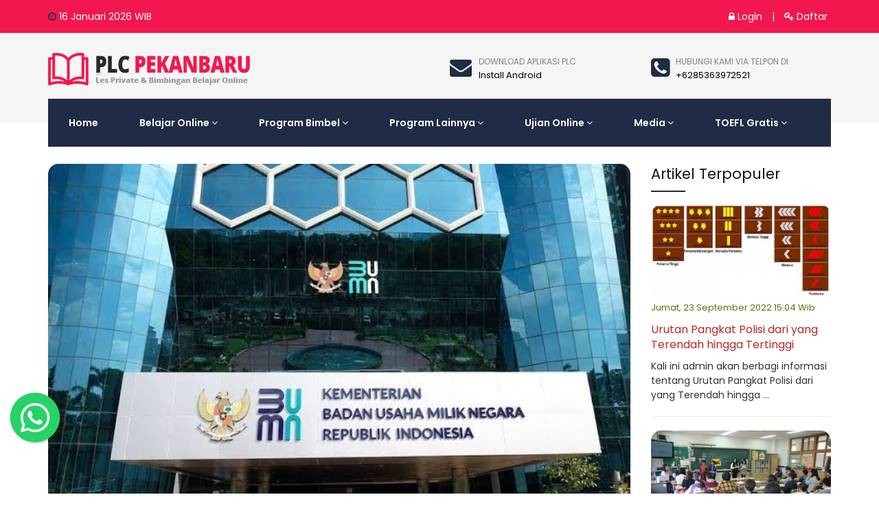

--- FILE ---
content_type: text/html; charset=UTF-8
request_url: https://www.plcpekanbaru.com/artikel/detail/254/jurusan-bidang-it-incaran-bumn-tertarik-masuk-bumn
body_size: 13237
content:
<!DOCTYPE html>
<html dir="ltr" lang="id">

<head>
	<title> Jurusan Bidang IT Incaran BUMN. Tertarik Masuk BUMN? - PLC Pekanbaru </title>
	<meta property="og:type" content="article">
	<meta property="og:url" content="https://www.plcpekanbaru.com/artikel/detail/254/jurusan-bidang-it-incaran-bumn-tertarik-masuk-bumn">
	<meta property="og:site_name" content="PLC Pekanbaru">
	<meta property="og:image" content="https://www.plcpekanbaru.com/files/blog/1710202317/plc-pekanbaru_ndjvn_254_medium.jpg">
	<meta property="og:title" content=" Jurusan Bidang IT Incaran BUMN. Tertarik Masuk BUMN?">
	<meta property="og:description" content="1. Teknik Informatika
">
	<meta property="article:section" content="">
	<!-- TWITTER CARD DATA -->
		<meta name="twitter:card" content="summary_large_image">
	<meta name="twitter:site" content="@">
	<meta name="twitter:creator" content="@">
	<meta name="twitter:title" content=" Jurusan Bidang IT Incaran BUMN. Tertarik Masuk BUMN?">
	<meta name="twitter:description" content="1. Teknik Informatika
...">
	<meta name="twitter:image:src" content="https://www.plcpekanbaru.com/files/blog/1710202317/plc-pekanbaru_ndjvn_254_medium.jpg">
	<meta charset="utf-8">
<meta http-equiv="content-language" content="id"> 
<meta name="viewport" content="width=device-width, initial-scale=1.0">
<meta http-equiv="X-UA-Compatible" content="IE=edge">
<meta name="description" content="1. Teknik Informatika
" />
<meta name="keywords" content="article, " />
<meta name="copyright" content="2026. PLC Pekanbaru. All rights reserved." />
<meta name="robots" content="index,follow" />
<meta name="googlebot" content="index,follow" />
<meta name="rating" content="general" />
<link rel="shortcut icon" type="image/x-icon" href="/files/imgbank/favicon.ico">
<link rel="canonical" href="https://www.plcpekanbaru.com/artikel/detail/254/jurusan-bidang-it-incaran-bumn-tertarik-masuk-bumn" />
	<!-- Stylesheet -->
	<link href="/css-web/bootstrap.min.css" rel="stylesheet" type="text/css">
	<link href="/css-web/jquery-ui.min.css" rel="stylesheet" type="text/css">
	<link href="/css-web/animate.css" rel="stylesheet" type="text/css">
	<link href="/css-web/css-plugin-collections.css" rel="stylesheet" />
	<!-- CSS | Main style file -->
	<link href="/css-web/style-main.css" rel="stylesheet" type="text/css">
	<!-- CSS | Custom Margin Padding Collection -->
	<link href="/css-web/custom-bootstrap-margin-padding.css" rel="stylesheet" type="text/css">
	<!-- CSS | Responsive media queries -->
	<link href="/css-web/responsive.css" rel="stylesheet" type="text/css">
	<!-- CSS | Style css. This is the file where you can place your own custom css code. Just uncomment it and use it. -->
	<!-- <link href="/css-web/style.css" rel="stylesheet" type="text/css"> -->

	<!-- Revolution Slider 5.x CSS settings -->

	<!-- CSS | Theme Color -->
	<link href="/css-web/colors/theme-skin-color-set1.css" rel="stylesheet" type="text/css">

	<!-- external javascripts -->
	<script src="/js-web/jquery-2.2.4.min.js"></script>
	<script src="/js-web/jquery-ui.min.js"></script>
	<script src="/js-web/bootstrap.min.js"></script>
	<!-- JS | jquery plugin collection for this theme -->
	<script src="/js-web/jquery-plugin-collection.js"></script>

	<!-- Revolution Slider 5.x SCRIPTS -->


	<!-- HTML5 shim and Respond.js for IE8 support of HTML5 elements and media queries -->
	<!-- WARNING: Respond.js doesn't work if you view the page via file:// -->
	<!--[if lt IE 9]>
	  <script src="https://oss.maxcdn.com/html5shiv/3.7.2/html5shiv.min.js"></script>
	  <script src="https://oss.maxcdn.com/respond/1.4.2/respond.min.js"></script>
	<![endif]-->
	<script type="text/javascript" src="//platform-api.sharethis.com/js/sharethis.js#property=5bd3e82677b0b50011794dfd&product=inline-share-buttons"></script>
	<!-- Google tag (gtag.js) -->
<script async src="https://www.googletagmanager.com/gtag/js?id=AW-11371750685"></script>
<script>
  window.dataLayer = window.dataLayer || [];
  function gtag(){dataLayer.push(arguments);}
  gtag('js', new Date());

  gtag('config', 'AW-11371750685');
</script>
<!-- Event snippet for Website traffic conversion page -->
<script>
  gtag('event', 'conversion', {'send_to': 'AW-11371750685/PBFzCKDq4-sYEJ3KvK4q'});
</script>
</head>

<body class="">
	<div id="wrapper" class="clearfix">


		<!-- Header -->
		<header id="header" class="header modern-header modern-header-theme-colored">
	    <div class="header-top bg-theme-colored2 sm-text-center">
      <div class="container"> 
        <div class="row">
          <div class="col-md-4 hidden-xs">
            <div class="widget text-white"> 
              <i class="fa fa-clock-o text-theme-colored"></i> 16 Januari 2026 <span id="txt"></span> WIB
            </div>
          </div>
          <div class="col-md-8">
            <div class="widget">
              <ul class="list-inline text-right flip sm-text-right xs-text-right">
									<li>
					<a class="text-white" href="/login/"><i class="fa fa-lock"></i> Login</a>
					</li>
					<li class="text-white">|</li>
					<li>
					<a class="text-white" href="/daftar/"><i class="fa fa-key"></i> Daftar</a>
					</li>
					              </ul>
            </div>
          </div>
        </div>
      </div>
    </div>
	    <div class="header-middle p-0 bg-light xs-text-center pb-md-30 pb-lg-30 pb-xs-0">
      <div class="container pt-20 pb-20">
        <div class="row">
			          <div class="col-xs-12 col-sm-12 col-md-4">
            <a class="menuzord-brand pull-left flip sm-pull-center xs-pull-center mb-0 mb-xs-0" href="/home/">
				<img src="/files/imgbank/logo-wide.png" alt="">
			</a>
          </div>
                    <div class="col-xs-12 col-sm-4 col-md-3 pull-right hidden-xs">
            <div class="widget no-border sm-text-center mt-10 mb-10 m-0">
              <i class="fa fa-phone-square text-theme-colored font-32 mt-5 mr-sm-0 sm-display-block pull-left flip sm-pull-none"></i>
              <a href="tel:+6285363972521" class="font-12 text-gray text-uppercase">Hubungi kami via telpon di</a>
              <h5 class="font-13 text-black m-0"> +6285363972521</h5>
            </div>
          </div>
                      <div class="col-xs-12 col-sm-4 col-md-3 pull-right hidden-xs">
              <div class="widget no-border sm-text-center mt-10 mb-10 m-0">
                <i class="fa fa-envelope text-theme-colored font-32 mt-5 mr-sm-0 sm-display-block pull-left flip sm-pull-none"></i>
                <a href="/mobileapps/" class="font-12 text-gray text-uppercase">Download Aplikasi Plc</a>
                <h5 class="font-13 text-black m-0"> Install Android</h5>
              </div>
            </div>
                  </div>
      </div>
    </div>
			<div class="header-nav">
		  <div class="header-nav-wrapper navbar-scrolltofixed">
			<div class="container">
			  <nav id="menuzord" class="menuzord red">
				<ul class="menuzord-menu">
				  <li class="active"><a href="/home/">Home</a></li>
				  
				  <li><a href="#">Belajar Online</a>
										<ul class="dropdown">                              
					  <li>
						<a href="/member/ebook/">E-Book Pembelajaran</a> 
					  </li>
					  <li>
						<a href="javascript:;">Soal dan Pembahasan</a> 
					  </li>     
					  <li>
						<a href="/search-guru/">Cari Guru Online</a> 
					  </li>       
					</ul> 
				  </li>
					<li>
						<a href="#">Program Bimbel</a>
						<ul class="dropdown">         
							<li> 
								<div class="megamenu-program">
									<div class="row"> 
										<div class="col-md-4 col-sm-4 col-xs-12">
											<a class="mega-child-href" href="/bimbel-kedinasan/">
												<div class="mega-child">
													<div class="mega-child-icon">
														<img src="/files/imgbank/logo-bimbel-kedinasan-header.svg" />
													</div> 
													<div class="mega-child-title">
														Bimbel Kedinasan
													</div> 
													<div class="mega-child-desc">
														Program spesialis persiapan lolos seleksi masuk IPDN, STAN, POLTEKIM, IPDN, STIN, STIS, POLTEKIP, STAN, STMKG, STTD, STSN dan lainnya								
													</div> 
												</div> 
											</a> 
										</div> 
										<div class="col-md-4 col-sm-4 col-xs-12">
											<a class="mega-child-href" href="/bimbel-akpol/">
												<div class="mega-child">
													<div class="mega-child-icon">
														<img src="/files/imgbank/logo-bimbel-akpol-header.svg" />
													</div> 
													<div class="mega-child-title">
														Bimbel Akademi Kepolisian
													</div> 
													<div class="mega-child-desc">
														Program Spesialis persiapan seleksi masuk AKPOL, SIPSS, Bintara, dan Tamtama
													</div> 
												</div> 
											</a> 
										</div> 
										<div class="col-md-4 col-sm-4 col-xs-12">
											<a class="mega-child-href" href="/bimbel-sma-favorit/">
												<div class="mega-child">
													<div class="mega-child-icon">
														<img src="/files/imgbank/logo-bimbel-sma-favorit-header.svg" />
													</div> 
													<div class="mega-child-title">
														Bimbel SMA Favorit
													</div> 
													<div class="mega-child-desc">
														Program Spesialis persiapan seleksi masuk SMA Favorit terbaik di indonesia.
													</div> 
												</div> 
											</a> 
										</div> 
										<div class="col-md-4 col-sm-4 col-xs-12">
											<a class="mega-child-href" href="/bimbel-tni/">
												<div class="mega-child">
													<div class="mega-child-icon">
														<img src="/files/imgbank/logo-bimbel-tni-header.svg" />
													</div> 
													<div class="mega-child-title">
														Bimbel Akademi TNI
													</div> 
													<div class="mega-child-desc">
														Program Spesialis persiapan seleksi masuk AKMIL, AAU, AAL, PA-PK TNI, Bintara
													</div> 
												</div> 
											</a> 
										</div> 
										<div class="col-md-4 col-sm-4 col-xs-12">
											<a class="mega-child-href" href="/bimbel-kampus-favorit/">
												<div class="mega-child">
													<div class="mega-child-icon">
														<img src="/files/imgbank/logo-bimbel-kampus-favorit-header.svg" />
													</div> 
													<div class="mega-child-title">
														Bimbel Kampus Favorit
													</div> 
													<div class="mega-child-desc">
														Program Spesialis persiapan seleksi masuk Kampus Favorit terbaik di indonesia.
													</div> 
												</div> 
											</a> 
										</div> 
									</div> 
								</div> 
							</li> 
						</ul>
					</li>   
					<li>
						<a href="#">Program Lainnya</a>
						<ul class="dropdown">        
							<!--<li><a href="/program-supercamp/">Program Super Camp</a></li>--> 
							<li><a href="/les-private/">Les Private</a></li>
							<li><a href="/belajar-online/">Belajar Online</a></li>
							<li><a href="/tryout-nasional/">Tryout Premium</a></li>
							<li><a href="/konsultasi-premium/">Konsultasi Premium&nbsp;<span class="label-danger label">NEW</span></a></li> 
							<li><a href="/daftar-kse/">Registrasi KSE</a></li> 
						</ul>
					</li> 
					<li>
						<a href="#">Ujian Online</a>
						<ul class="dropdown">   
							<li><a href="/member/kuis/">Kuis</a></li>
							<!--<li><a href="#">Simulasi</a>
								<ul class="dropdown dropdown-right">
									<li><a href="/simulasi-harian/">Buat Ujian Online</a></li>
									<li><a href="/simulasinaskah/">Simulasi Tanpa Batas</a></li> 
								</ul>
							</li>-->
							<li><a href="#">Tryout</a>
								<ul class="dropdown dropdown-right"> 
									<li><a href="/member/tryout/">Tryout Umum</a></li> 
									<li><a href="/member/tryout-skd/">Tryout SKD</a></li>
									<li><a href="/member/psikotes/">Tryout Psikotes</a></li> 
									<li><a href="/member/tryout-nasional/">Tryout Premium</a></li>
								</ul>
							</li>  
							<li><a href="/member/package/add/">Paket Tryout</a></li>
							<li><a href="/tryout-akbar/2026/">Tryout Akbar 2026</a></li>
							<!--<li><a href="/kedinasan/">Tryout Kedinasan</a></li>-->
							<li><a href="/forumdesc/">Forum Tanya Soal</a></li>
						</ul>
					</li>  
					<li>
						<a href="#">Media</a>
						<ul class="dropdown">   
							<li><a href="/teacher/">Pendidik</a></li>
							<li><a href="/artikel/">Artikel</a></li>
							<li><a href="/gallery-siswa/">Gallery Siswa</a></li>
							<li><a href="/tokoplc/">Toko PLC</a></li>
							<li><a href="#">Tentang Kami</a>
								<ul class="dropdown">   
									<li><a href="/tentangkami/">Tentang PLC</a></li>  
									<li><a href="/kontakkami/">Kontak Kami</a></li> 
								</ul>
							</li>
							<li><a href="#">Petunjuk Web</a>
								<ul class="dropdown dropdown-right">
																			<li><a href="/faq/detail/9/cara-mengikuti-ujian-tryout/">Cara Mengikuti Ujian Tryout</a></li>
																				<li><a href="/faq/detail/19/tutorial-cara-penggunaan-ebook-pembelajaran/">Tutorial Cara Penggunaan Ebook Pembelajaran</a></li>
																				<li><a href="/faq/detail/20/tutorial-penggunaan-soal-pembahasan/">Tutorial Penggunaan Soal & Pembahasan</a></li>
																				<li><a href="/faq/detail/21/tutorial-mencari-guru-private/">Tutorial Mencari Guru Private</a></li>
																			<li><a href="/faq/">Lihat Lainnya &raquo;</a></li>
								</ul>
							</li>
						</ul>
					</li>   
					<li><a href="#">TOEFL Gratis</a>
						<!-- <ul class="dropdown">   
															<li><a href="http://www.aka.ac.id" target="_blank">Akademi Kimia Analis Jawa Barat</a></li>
																<li><a href="http://www.amg.ac.id" target="_blank">Akademi Meteorologi dan Geofisika</a></li>
																<li><a href="http://www.app-jakarta.ac.id" target="_blank">Akademi Pimpinan Perusahaan Jakarta</a></li>
																<li><a href="http://www.akamigas-stem.esdm.go.id" target="_blank">AKAMIGAS-STEM</a></li>
																<li><a href="http://www.penerimaanpolri.go.id" target="_blank">Akpol</a></li>
																<li><a href="http://Www.spcp.ipdn.ac.id/2021/" target="_blank">IPDN</a></li>
																<li><a href="http://www.ltmpt.ac.id" target="_blank">LEMBAGA TES MASUK PERGURUAN TINGGI  (LTMPT)</a></li>
																<li><a href="http://www.mmtc.ac.id" target="_blank">MMTC</a></li>
																<li><a href="http://Www.penerimaan.polri.go.id" target="_blank">Penerimaan Polri</a></li>
																<li><a href="http://penmaru.umy.ac.id/" target="_blank">Penmaru UMY</a></li>
																<li><a href="/info-ptn/" >Lihat Seluruhnya&nbsp;<i class="fa fa-angle-double-right"></i></a></li>
								  
						</ul> -->
						<ul class="dropdown">   
							<li><a target="_blank" href="https://www.learn4good.com" >Learn 4 Good</a></li> 
							<li><a target="_blank" href="https://www.examenglish.com/" >Exam English</a></li> 
							<li><a target="_blank" href="https://www.engvid.com/" >English Video</a></li> 
							<li><a target="_blank" href="https://toeflibtcourse.com/" >TOEFL IBt</a></li> 
							<li><a target="_blank" href="https://www.4tests.com/" >4 Tests</a></li> 
						</ul>
					</li>    
				</ul>
			  </nav>
			</div>
		  </div>
		</div>
		  </header>
   
		

		<section>
			<div class="container blog-detail  mb-30 pt-15 pb-30">
				<div class="row">
					<div class="col-md-9">
						<div class="blog-posts single-post">
							<article class="post clearfix mb-0">
								<div class="entry-header">
																		<div class="large-image"> <img src="/files/blog/1710202317/plc-pekanbaru_ndjvn_254.jpg" alt="" class="img-responsive img-fullwidth"> </div>
								</div>
								<div class="entry-content">
									<div class="entry-meta media no-bg no-border mt-15  ">
										<div class="entry-date media-left text-center flip bg-theme-colored pt-5 pr-15 pb-5 pl-15">
											<ul>
												<li class="font-16 text-white font-weight-600">17</li>
												<li class="font-12 text-white text-uppercase">Oct</li>
											</ul>
										</div>
										<div class="attr media-body ">
											<div class="event-content pull-left flip">
												<h1 class="entry-title text-theme-colored text-uppercase pt-0 mt-0">
													Jurusan Bidang IT Incaran BUMN. Tertarik Masuk BUMN?												</h1>
												<span class="mb-10 text-gray-darkgray mr-10 font-13"><i class="fa fa-clock-o mr-5 text-theme-colored"></i> Selasa, 17 Oktober 2023 17:46 WIB</span>
												<span class="mb-10 text-gray-darkgray mr-10 font-13"><i class="fa fa-eye mr-5 text-theme-colored"></i> 923 Kali Dilihat</span>
											</div>
										</div>
									</div>
									<p class="mb-15"><h2><span class="s1">1. Teknik Informatika</span></h2>
<p class="p2">&nbsp;</p>
<p class="p1"><span class="s1">Mahasiswa yang menyelesaikan program studi Teknik In-formatika memiliki pemahaman yang luas tentang pengembangan perangkat lunak, manajemen jaringan komputer, dan sistem informasi. Mereka memiliki peluang untuk mengejar karir sebagai insinyur perangkat lunak, insinyur jaringan, atau analis sistem.</span></p>
<p class="p2">&nbsp;</p>
<h2 class="p2"><span>2. Sistem Informasi</span></h2>
<p class="p2">&nbsp;</p>
<p class="p1"><span class="s1">Biasanya, dalam program studi Sistem Informasi, siswa diajarkan cara menggabungkan teknologi informasi dengan aspek bisnis dan manajemen. Beberapa perusa-haan milik negara (BUMN) yang memerlukan tenaga kerja di sektor Sistem Informasi mencakup PT Jasa Marga, PT Kimia Farma, dan PT Pos Indonesia.</span></p>
<p class="p1">&nbsp;</p>
<h2 class="p1"><span>3. Teknik Komputer</span></h2>
<p class="p2">&nbsp;</p>
<p class="p1"><span class="s1">Jurusan Teknik Komputer mempelajari bagaimana meran-cang, membangun, dan memelihara perangkat keras komputer dan sistem tertanam. Lulusan jurusan ini memili-ki keahlian dalam bidang elektronika, mikrokontroler, robo-tika dan sistem operasi yang dibutukan perusahaan BUMN.</span></p>
<p class="p2">&nbsp;</p>
<h2 class="p2"><span>4. Teknik Elektro</span></h2>
<p class="p2">&nbsp;</p>
<p class="p1"><span class="s1">Mahasiswa yang menyelesaikan program studi Teknik Elektro memiliki keahlian dalam domain rangkaian listrik, elektronika, telekomunikasi, serta kendali. Jurusan ini juga mengajarkan penerapan prinsip-prinsip fisika dan matematika dalam konteks listrik, magnetisme, dan elek-tromagnetisme.</span></p>
<p class="p2">&nbsp;</p>
<h2><span>5. Teknik Telekomunikasi</span></h2>
<p class="p2">&nbsp;</p>
<p class="p1"><span class="s1">Program studi Telekomunikasi menjadi salah satu pilihan populer di antara mahasiswa. Fokus utama dari jurusan ini adalah pada pengembangan, pelaksanaan, dan pengelo-laan sistem komunikasi nirkabel dengan memanfaatkan gelombang elektromagnetik.</span></p>
<p class="p2">&nbsp;</p>
<h2 class="p2"><span>6. Ilmu Komputer</span></h2>
<p class="p2">&nbsp;</p>

<p class="p1">&nbsp;</p>
<p class="p1"><span class="s1">Program studi Ilmu Komputer mendalami penggunaan prinsip-prinsip matematika dan logika dalam konteks komputasi. Beberapa badan usaha milik negara (BUMN) yang mencari lulusan ilmu komputer meliputi PT Bank Mandiri (Persero) Tbk (Bank Mandiri), PT Bank Negara Indonesia (Persero) Tbk (BNI), dan PT Bank Rakyat Indonesia (Persero) Tbk (BRI).</span></p>
<p class="p2">&nbsp;</p>
<h2 class="p2"><span>7. Data Science</span></h2>
<p class="p2">&nbsp;</p>
<p class="p1"><span class="s1">Individu yang menyelesaikan program studi Data Science memiliki pemahaman dalam pengelolaan dan analisis data. Mereka memiliki peluang untuk mengejar karir se-bagai analis data, ilmuwan data, atau analis bisnis intelijen di perusahaan milik negara (BUMN).</span></p>
<p class="p2">&nbsp;</p>
<p class="p1"><span class="s1">Pejuang BUMN mana suaranya? yuk kejar impianmu masuk BUMN guys! Bersama PLC Pekanbaru, raih cita-citamu dari sekarang! PLC Pekanbaru, sahabat meraih cita-cita.</span></p>
<p class="p2">&nbsp;</p>
<p class="p1"><span class="s2">***</span></p>
<p class="p1"><span class="s1">Bimbel PLC Pekanbaru merupakan Bimbel Persiapan Tes BUMN terbaik di Pekanbaru. Bimbel PLC menyediakan berbagai program pembelajaran yang disesuaikan dengan kebutuhan dan minat siswa mulai dari Les Bebas, Les Kelas, Les Private, Les Akademik &amp; Psikologi, Les Jasmani, hingga Les Persiapan selama 1 tahun.</span></p>
<p class="p2"><span class="s1">&nbsp;</span></p>
<p class="p1"><span class="s1">Bimbel PLC Pekanbaru memanfaatkan teknologi terkini dalam proses pembelajaran, seperti penggunaan Aplikasi PLC Siswa untuk mendukung pembelajaran, simulasi tes berbasis CAT, Les Online dan TryOut Online melalui aplikasi, fitur pembahasan soal secara GRATIS, sehingga mempermudah akses siswa dalam melaksanakan pembelajaran. Selain itu, tersedia juga Modul Belajar dengan UPDATE SOAL setiap tahunnya agar siswa lebih mantap lagi dalam mengasah soal-soal persiapan tes.</span></p>
<p class="p2"><span class="s1">&nbsp;</span></p>
<p class="p1"><span class="s1">Bimbel PLC juga telah berhasil membawa banyak siswa untuk meraih prestasi dan cita-citanya, antara lain: PLC berhasil membantu 117 Siswanya LULUS Bintara Polri 2023, LULUS AKPOL 2023 sebanyak 4 orang, LULUS Kedinasan 2023 di berbagai instansi, CPNS, Siswa LULUS SNBT 2023 di berbagai Kampus Terbaik di Indonesia, dan masih banyak lagi.</span></p>
<p class="p2"><span class="s1">&nbsp;</span></p>
<p class="p1"><span class="s1">Untuk kamu yang butuh persiapan tes secara maksimal, bimbingan belajar intensif, ayo bergabung bersama PLC Pekanbaru. Bersama PLC Pekanbaru, raih cita-citamu dari sekarang!</span></p>
<p class="p2"><span class="s1">&nbsp;</span></p>
<p class="p1"><span class="s1">* Bimbel Polri Terbaik di Pekanbaru:&nbsp;<a href="https://www.plcpekanbaru.com/bimbel-polri/"><span class="s3">https://www.plcpekanbaru.com/bimbel-polri/</span></a></span></p>
<p class="p1"><span class="s1">* Bimbel TNI Terbaik di Pekanbaru:&nbsp;<a href="https://www.plcpekanbaru.com/bimbel-tni/"><span class="s3">https://www.plcpekanbaru.com/bimbel-tni/</span></a></span></p>
<p class="p1"><span class="s1">* Bimbel Kedinasan Terbaik di Pekanbaru:&nbsp;<a href="https://www.plcpekanbaru.com/bimbel-kedinasan/"><span class="s3">https://www.plcpekanbaru.com/bimbel-kedinasan/</span></a></span></p>
<p class="p1"><span class="s1">* Bimbel SD Terbaik di Pekanbaru:&nbsp;<a href="https://www.plcpekanbaru.com/bimbel-sd/"><span class="s3">https://www.plcpekanbaru.com/bimbel-sd/</span></a></span></p>
<p class="p1"><span class="s1">* Bimbel SMP Terbaik di Pekanbaru:&nbsp;<a href="https://www.plcpekanbaru.com/bimbel-smp/"><span class="s3">https://www.plcpekanbaru.com/bimbel-smp/</span></a></span></p>
<p class="p1"><span class="s1">* Bimbel SMA Terbaik di Pekanbaru:&nbsp;<a href="https://www.plcpekanbaru.com/bimbel-sma/"><span class="s3">https://www.plcpekanbaru.com/bimbel-sma/</span></a></span></p>
<p class="p1"><span class="s1">* Bimbel Persiapan Masuk Kampus Terbaik di Pekanbaru:&nbsp;<a href="https://www.plcpekanbaru.com/bimbel-masuk-kampus/"><span class="s3">https://www.plcpekanbaru.com/bimbel-masuk-kampus/</span></a></span></p>
<p class="p1"><span class="s1">* Bimbel Lainnya Terbaik di Pekanbaru:&nbsp;<a href="https://www.plcpekanbaru.com/bimbel-lainnya/"><span class="s3">https://www.plcpekanbaru.com/bimbel-lainnya/</span></a></span></p>
<p class="p1"><span class="s1">* Les Private AKPOL Terbaik di Pekanbaru:&nbsp;<a href="https://www.plcpekanbaru.com/les-private/akpol/"><span class="s3">https://www.plcpekanbaru.com/les-private/akpol/</span></a></span></p>
<p class="p1"><span class="s1">* Les Private Bintara Polri Terbaik di Pekanbaru:&nbsp;<a href="https://www.plcpekanbaru.com/les-private/bintara/"><span class="s3">https://www.plcpekanbaru.com/les-private/bintara/</span></a></span></p>
<p class="p1"><span class="s1">* Les Private SD Terbaik di Pekanbaru:&nbsp;<a href="https://www.plcpekanbaru.com/les-private/sd/"><span class="s3">https://www.plcpekanbaru.com/les-private/sd/</span></a></span></p>
<p class="p1"><span class="s1">* Les Private SMP Terbaik di Pekanbaru:&nbsp;<a href="https://www.plcpekanbaru.com/les-private/smp/"><span class="s3">https://www.plcpekanbaru.com/les-private/smp/</span></a></span></p>
<p class="p1"><span class="s1">* Les Private SMA Terbaik di Pekanbaru:&nbsp;<a href="https://www.plcpekanbaru.com/les-private/sma/"><span class="s3">https://www.plcpekanbaru.com/les-private/sma/</span></a></span></p>
<p class="p1"><span class="s1">* Les Private Persiapan UTBK Terbaik di Pekanbaru:&nbsp;<a href="https://www.plcpekanbaru.com/les-private/persiapan-utbk/"><span class="s3">https://www.plcpekanbaru.com/les-private/persiapan-utbk/</span></a></span></p>
<p class="p1"><span class="s1">* Les Private IPDN Terbaik di Pekanbaru:&nbsp;<a href="https://www.plcpekanbaru.com/les-private/ipdn/"><span class="s3">https://www.plcpekanbaru.com/les-private/ipdn/</span></a></span></p>
<p class="p1"><span class="s1">* Les Private STAN Terbaik di Pekanbaru:&nbsp;<a href="https://www.plcpekanbaru.com/les-private/stan/"><span class="s3">https://www.plcpekanbaru.com/les-private/stan/</span></a></span></p>
<p class="p1"><span class="s1">* Les Private CPNS Terbaik di Pekanbaru:&nbsp;<a href="https://www.plcpekanbaru.com/les-private/cpns/"><span class="s3">https://www.plcpekanbaru.com/les-private/cpns/</span></a></span></p>
<p class="p1"><span class="s1">* Fitur Belajar Online Terbaik di Pekanbaru:&nbsp;<a href="https://www.plcpekanbaru.com/belajar-online/"><span class="s3">https://www.plcpekanbaru.com/belajar-online/</span></a></span></p>
<p class="p1"><span class="s1">* TryOut PREMIUM PLC Terbaik di Pekanbaru:&nbsp;<a href="https://www.plcpekanbaru.com/tryout-nasional/"><span class="s3">https://www.plcpekanbaru.com/tryout-nasional/</span></a></span></p>
<p class="p1"><span class="s1">* Konsultasi PREMIUM PLC Terbaik di Pekanbaru:&nbsp;<a href="https://www.plcpekanbaru.com/konsultasi-premium/"><span class="s3">https://www.plcpekanbaru.com/konsultasi-premium/</span></a></span></p>
<p class="p1"><span class="s1">* Tes PSIKOTES PLC Terbaik di Pekanbaru:&nbsp;<a href="https://psikotes.plcpekanbaru.com/dashboard/"><span class="s3">https://psikotes.plcpekanbaru.com/dashboard/</span></a></span></p>
<p class="p2"><span class="s1">&nbsp;</span></p>
<p class="p1"><span class="s1">Untuk informasi lebih lanjut, kunjungi kami:</span></p>
<p class="p2"><span class="s1">&nbsp;</span></p>
<p class="p1"><span class="s1">Website:&nbsp;<a href="https://www.plcpekanbaru.com/"><span class="s3">www.plcpekanbaru.com</span></a></span></p>
<p class="p1"><span class="s1">Instagram:&nbsp;<a href="https://instagram.com/plcpekanbaru?igshid=MmIzYWVlNDQ5Yg=="><span class="s3">https://instagram.com/plcpekanbaru?igshid=MmIzYWVlNDQ5Yg==</span></a></span></p>
<p class="p1"><span class="s1">TikTok:&nbsp;<a href="https://www.tiktok.com/@plcpekanbaru"><span class="s3">www.tiktok.com/@plcpekanbaru</span></a></span></p>
<p class="p1"><span class="s1">Youtube:&nbsp;<a href="https://youtube.com/@BIMBELPLCPEKANBARU"><span class="s3">https://youtube.com/@BIMBELPLCPEKANBARU</span></a></span></p>
<p class="p1"><span class="s1">Shopee:&nbsp;<a href="https://shope.ee/3KxhsQJu2Z"><span class="s3">https://shope.ee/3KxhsQJu2Z</span></a></span></p>
<p class="p1"><span class="s1">Tokopedia:&nbsp;<span class="s3"><a href="https://tokopedia.link/ZFRp9VAy7Bb">https://tokopedia.link/ZFRp9VAy7Bb</a></span></span></p></p>
																											<div class="mt-20 mb-10">
										<div class="subscribe--btn--telegram">
											<div class="subscribe--btn--telegram-desc">
												Silahkan bergabung dengan Telegram BOT PLC Pekanbaru untuk mendapatkan notifikasi berita terbaru dari PLC Pekanbaru.
											</div>
											<div class="subscribe--btn--telegram-button">
												<a href="https://t.me/plcpekanbaru_bot" target="_blank">
													<span class="subscribe--btn--telegram-button--icon">
														<i class="fa fa-telegram"></i>
													</span>
													<span class="subscribe--btn--telegram-button--text">
														Berlangganan
													</span>
												</a>
											</div>
										</div>
									</div>
									<div class="mt-30 mb-0">
										<h5 class="pull-left flip mt-10 mr-20 text-theme-colored">Share:</h5>
										<div class="sharethis-inline-share-buttons"></div>
									</div>
								</div>
							</article>
							<div class="tagline p-0 pt-20 mt-5">
								<div class="row">
									<div class="col-md-8">
																				<div class="tags">
											<p class="mb-0"><i class="fa fa-tags text-theme-colored"></i> <span>Tags:</span> <a href="/artikel//">Umum</a><a href="/tag/bumn/">BUMN</a><a href="/tag/+jurusan+it/"> Jurusan IT</a><a href="/tag/+informasi+teknologi/"> Informasi Teknologi</a><a href="/tag/+bumn+2024/"> BUMN 2024</a></p>
										</div>
									</div>
								</div>
							</div>
							<div class="tagline p-0 pt-20 mt-5">
								<div class="row">
									<div class="col-md-8">
										<div class="sharethis-inline-reaction-buttons"></div>
									</div>
								</div>
							</div>
						</div>
					</div>
						<div class="col-md-3">
		<div class="sidebar sidebar-right mt-sm-30">
			<div class="widget">
				<h5 class="widget-title line-bottom populer-title">Artikel Terpopuler</h5>
										<div class="item sidebar-area populer-title-content">
												<a href="/artikel/detail/132/urutan-pangkat-polisi-dari-yang-terendah-hingga-tertinggi"><img src="/files/blog/2509202220/plc-pekanbaru_8g2ej_132.jpg" alt="urutan-pangkat-polisi-dari-yang-terendah-hingga-tertinggi"></a>
						<span class="sdbr-date">Jumat, 23 September 2022 15:04 Wib</span>
						<a href="/artikel/detail/132/urutan-pangkat-polisi-dari-yang-terendah-hingga-tertinggi"><h4 class="title">Urutan Pangkat Polisi dari yang Terendah hingga Tertinggi</h4></a>
						<p>Kali ini admin akan berbagi informasi tentang Urutan Pangkat Polisi dari yang Terendah hingga ...</p>
					</div>
					<hr/>
										<div class="item sidebar-area populer-title-content">
												<a href="/artikel/detail/7/apa-perbedaan-bimbel-les-privat-dan-kursus-ini-penjelasannya"><img src="/files/blog/0610202211/plc-pekanbaru_eg6g4_7.jpg" alt="apa-perbedaan-bimbel-les-privat-dan-kursus-ini-penjelasannya"></a>
						<span class="sdbr-date">Rabu, 31 Oktober 2018 14:14 Wib</span>
						<a href="/artikel/detail/7/apa-perbedaan-bimbel-les-privat-dan-kursus-ini-penjelasannya"><h4 class="title">Apa Perbedaan Bimbel, Les Privat dan Kursus ? Ini Penjelasannya</h4></a>
						<p>Apa Perbedaan Bimbel, Les Privat dan Kursus ? Ini Penjelasannya - Bimbel (bimbingan belajar), les ...</p>
					</div>
					<hr/>
										<div class="item sidebar-area populer-title-content">
												<a href="/artikel/detail/133/pendaftaran-polsuska-2022-2023-polisi-khusus-kereta-api-recruitmentkaiid"><img src="/files/blog/2509202220/plc-pekanbaru_5ywzp_133.jpg" alt="pendaftaran-polsuska-2022-2023-polisi-khusus-kereta-api-recruitmentkaiid"></a>
						<span class="sdbr-date">Jumat, 23 September 2022 15:12 Wib</span>
						<a href="/artikel/detail/133/pendaftaran-polsuska-2022-2023-polisi-khusus-kereta-api-recruitmentkaiid"><h4 class="title">Pendaftaran Polsuska 2022 - 2023 (Polisi Khusus Kereta Api) - recruitment.kai.id</h4></a>
						<p>Informasi yang admin sampaikan kali ini berjudul Pendaftaran Polsuska 2022 - 2023 (Polisi Khusus ...</p>
					</div>
					<hr/>
										<div class="item sidebar-area populer-title-content">
												<a href="/artikel/detail/252/nilai-maksimal-kesemaptaan-jasmani-siap-masuk-akpol-atau-bintara-polri"><img src="/files/blog/1410202314/plc-pekanbaru_nxkns_252.jpg" alt="nilai-maksimal-kesemaptaan-jasmani-siap-masuk-akpol-atau-bintara-polri"></a>
						<span class="sdbr-date">Sabtu, 14 Oktober 2023 14:05 Wib</span>
						<a href="/artikel/detail/252/nilai-maksimal-kesemaptaan-jasmani-siap-masuk-akpol-atau-bintara-polri"><h4 class="title">Nilai Maksimal Kesemaptaan Jasmani: Siap Masuk Akpol atau Bintara Polri!</h4></a>
						<p>Siapa yang punya cita-cita menjadi Polisi? ingin masuk Akpol atau Bintara Polri? Kenali dulu yuk ...</p>
					</div>
					<hr/>
										<div class="item sidebar-area populer-title-content">
												<a href="/artikel/detail/352/pendaftaran-ptdi-sttd-20242025-politeknik-transporasi-darat-indonesia-sttd"><img src="/files/blog/1006202420/plc-pekanbaru_zebpt_352.png" alt="pendaftaran-ptdi-sttd-20242025-politeknik-transporasi-darat-indonesia-sttd"></a>
						<span class="sdbr-date">Senin, 10 Juni 2024 20:25 Wib</span>
						<a href="/artikel/detail/352/pendaftaran-ptdi-sttd-20242025-politeknik-transporasi-darat-indonesia-sttd"><h4 class="title">Pendaftaran PTDI STTD 2024/2025 (Politeknik Transporasi Darat Indonesia - STTD)</h4></a>
						<p> Pendaftaran Sipencatar PTDI STTD,&nbsp;Pendaftaran PTDI STTD Online, Pendaftaran Taruna Baru PTDI ...</p>
					</div>
					<hr/>
										<div class="item sidebar-area populer-title-content">
												<a href="/artikel/detail/610/100-soal-tes-sma-taruna-nusantara-pembahasan-mirip-tes-asli"><img src="/files/blog/1410202512/plc-pekanbaru_synvq_610.png" alt="100-soal-tes-sma-taruna-nusantara-pembahasan-mirip-tes-asli"></a>
						<span class="sdbr-date">Selasa, 14 Oktober 2025 11:17 Wib</span>
						<a href="/artikel/detail/610/100-soal-tes-sma-taruna-nusantara-pembahasan-mirip-tes-asli"><h4 class="title">100++ Soal Tes SMA Taruna Nusantara + Pembahasan (Mirip Tes Asli)</h4></a>
						<p>Berikut ini 15 contoh soal latihan masuk SMA Taruna Nusantara lengkap dengan pembahasannya.
1. ...</p>
					</div>
					<hr/>
										<div class="item sidebar-area populer-title-content">
												<a href="/artikel/detail/107/soal-tes-masuk-sma-taruna-nusantara"><img src="/files/blog/1908202208/plc-pekanbaru_wm6ye_107.png" alt="soal-tes-masuk-sma-taruna-nusantara"></a>
						<span class="sdbr-date">Selasa, 16 Agustus 2022 23:30 Wib</span>
						<a href="/artikel/detail/107/soal-tes-masuk-sma-taruna-nusantara"><h4 class="title">Soal Tes Masuk SMA Taruna Nusantara 2024</h4></a>
						<p>SMA Taruna Nusantara (biasa juga disebut Tarnus atau TN) adalah sebuah Sekolah Menengah Atas ...</p>
					</div>
					<hr/>
										<div class="item sidebar-area populer-title-content">
												<a href="/artikel/detail/625/kuota-penerimaan-polri-tahun-2026-mencapai-18000-catat-rinciannya"><img src="/files/blog/2012202509/plc-pekanbaru_4khev_625.png" alt="kuota-penerimaan-polri-tahun-2026-mencapai-18000-catat-rinciannya"></a>
						<span class="sdbr-date">Jumat, 19 Desember 2025 07:05 Wib</span>
						<a href="/artikel/detail/625/kuota-penerimaan-polri-tahun-2026-mencapai-18000-catat-rinciannya"><h4 class="title">Kuota Penerimaan Polri Tahun 2026 Mencapai 18.000, Catat Rinciannya!</h4></a>
						<p>Kabar gembira bagi seluruh calon Bhayangkara muda! Berdasarkan hasil rapat resmi yang digelar pada ...</p>
					</div>
					<hr/>
										<div class="item sidebar-area populer-title-content">
												<a href="/artikel/detail/78/10-universitas-swasta-jurusan-kedokteran-terbaik-di-indonesia"><img src="/files/blog/1406202212/plc-pekanbaru_zz3rf_78.jpg" alt="10-universitas-swasta-jurusan-kedokteran-terbaik-di-indonesia"></a>
						<span class="sdbr-date">Selasa, 14 Juni 2022 12:04 Wib</span>
						<a href="/artikel/detail/78/10-universitas-swasta-jurusan-kedokteran-terbaik-di-indonesia"><h4 class="title">10 Universitas Swasta Jurusan Kedokteran Terbaik di Indonesia</h4></a>
						<p>Universitas swasta jurusan kedokteran terbaik di Indonesia tidak boleh kalian remehkan. Universitas ...</p>
					</div>
					<hr/>
										<div class="item sidebar-area populer-title-content">
												<a href="/artikel/detail/431/contoh-soal-twk-untuk-persiapan-tes-skd-cpns-2024"><img src="/files/blog/1509202409/plc-pekanbaru_yprxq_431.jpg" alt="contoh-soal-twk-untuk-persiapan-tes-skd-cpns-2024"></a>
						<span class="sdbr-date">Kamis, 12 September 2024 09:24 Wib</span>
						<a href="/artikel/detail/431/contoh-soal-twk-untuk-persiapan-tes-skd-cpns-2024"><h4 class="title">Contoh Soal TWK untuk Persiapan Tes SKD CPNS 2024</h4></a>
						<p>Badan Kepegawaian Negara (BKN) telah mengumumkan bahwa Seleksi Kompetensi Dasar (SKD) CPNS 2024 ...</p>
					</div>
					<hr/>
										<div class="item sidebar-area populer-title-content">
												<a href="/artikel/detail/479/pendaftaran-bintara-polri-2025-2026-bintara-ptu-dan-bintara-kompetensi-khusus"><img src="/files/blog/0701202517/plc-pekanbaru_sckgv_479.jpg" alt="pendaftaran-bintara-polri-2025-2026-bintara-ptu-dan-bintara-kompetensi-khusus"></a>
						<span class="sdbr-date">Selasa, 07 Januari 2025 17:48 Wib</span>
						<a href="/artikel/detail/479/pendaftaran-bintara-polri-2025-2026-bintara-ptu-dan-bintara-kompetensi-khusus"><h4 class="title">Pendaftaran Bintara Polri 2025 - 2026 (Bintara PTU dan Bintara Kompetensi Khusus)</h4></a>
						<p>Pendaftaran Bintara Polri (Pria / Wanita), Penerimaan Bintara Polri Kompetensi Khusus, Pendaftaran ...</p>
					</div>
					<hr/>
										<div class="item sidebar-area populer-title-content">
												<a href="/artikel/detail/716/pendaftaran-sipss-2026-segera-dibuka-cek-daftar-jurusan-yang-dibutuhkan"><img src="/files/blog/1401202618/plc-pekanbaru_cy4wc_716.png" alt="pendaftaran-sipss-2026-segera-dibuka-cek-daftar-jurusan-yang-dibutuhkan"></a>
						<span class="sdbr-date">Rabu, 14 Januari 2026 16:47 Wib</span>
						<a href="/artikel/detail/716/pendaftaran-sipss-2026-segera-dibuka-cek-daftar-jurusan-yang-dibutuhkan"><h4 class="title">Pendaftaran SIPSS 2026 Segera Dibuka! Cek Daftar Jurusan yang Dibutuhkan!</h4></a>
						<p>
Menuju tahun 2026, Kepolisian Negara Republik Indonesia (Polri) terus bertransformasi menjadi ...</p>
					</div>
					<hr/>
										<div class="item sidebar-area populer-title-content">
												<a href="/artikel/detail/122/apa-saja-syarat-jurusan-bakomsus-polri-20222023-begini-keterangan-resmi-lengkap-link-pendaftaran"><img src="/files/blog/1709202219/plc-pekanbaru_f4zmq_122.jpg" alt="apa-saja-syarat-jurusan-bakomsus-polri-20222023-begini-keterangan-resmi-lengkap-link-pendaftaran"></a>
						<span class="sdbr-date">Sabtu, 17 September 2022 19:27 Wib</span>
						<a href="/artikel/detail/122/apa-saja-syarat-jurusan-bakomsus-polri-20222023-begini-keterangan-resmi-lengkap-link-pendaftaran"><h4 class="title">Apa Saja Syarat Jurusan Bakomsus Polri 2022-2023? Begini Keterangan Resmi Lengkap Link Pendaftaran</h4></a>
						<p>Berikut ini informasi tentang apa saja syarat jurusan Bakomsus Polri 2022-2023 menurut keterangan ...</p>
					</div>
					<hr/>
										<div class="item sidebar-area populer-title-content">
												<a href="/artikel/detail/585/macammacam-jalur-penerimaan-tni-2026"><img src="/files/blog/1909202515/plc-pekanbaru_ef8uh_585.png" alt="macammacam-jalur-penerimaan-tni-2026"></a>
						<span class="sdbr-date">Jumat, 19 September 2025 14:59 Wib</span>
						<a href="/artikel/detail/585/macammacam-jalur-penerimaan-tni-2026"><h4 class="title">Jenis Jalur Penerimaan TNI 2026</h4></a>
						<p>Penerimaan TNI tahun 2026 membuka peluang besar bagi generasi muda Indonesia untuk bergabung ...</p>
					</div>
					<hr/>
										<div class="item sidebar-area populer-title-content">
												<a href="/artikel/detail/117/pendaftaran-ipdn-20222023-jadwal-persyaratan-jurusan-cara-daftar-dll"><img src="/files/blog/1908202208/plc-pekanbaru_mrbdj_117.jpg" alt="pendaftaran-ipdn-20222023-jadwal-persyaratan-jurusan-cara-daftar-dll"></a>
						<span class="sdbr-date">Jumat, 19 Agustus 2022 07:58 Wib</span>
						<a href="/artikel/detail/117/pendaftaran-ipdn-20222023-jadwal-persyaratan-jurusan-cara-daftar-dll"><h4 class="title">Pendaftaran IPDN 2022/2023 (Jadwal, Persyaratan, Jurusan, Cara Daftar, dll)</h4></a>
						<p>Pendaftaran SPCP IPDN, Pendaftaran Capra IPDN, Seleksi Penerimaan Calon Praja IPDN Pria dan ...</p>
					</div>
					<hr/>
										<div class="item sidebar-area populer-title-content">
												<a href="/artikel/detail/584/apa-beda-bintara-pk-dan-tamtama-pk-tni-ad-mana-yang-tepat-untukmu"><img src="/files/blog/1909202500/plc-pekanbaru_7rpyh_584.png" alt="apa-beda-bintara-pk-dan-tamtama-pk-tni-ad-mana-yang-tepat-untukmu"></a>
						<span class="sdbr-date">Kamis, 18 September 2025 23:40 Wib</span>
						<a href="/artikel/detail/584/apa-beda-bintara-pk-dan-tamtama-pk-tni-ad-mana-yang-tepat-untukmu"><h4 class="title">Apa Beda Bintara PK dan Tamtama PK TNI AD? Mana yang Tepat Untukmu?</h4></a>
						<p>Bagi calon pendaftar prajurit TNI Angkatan Darat, pemahaman mengenai perbedaan fundamental antara ...</p>
					</div>
					<hr/>
										<div class="item sidebar-area populer-title-content">
												<a href="/artikel/detail/320/ternyata-ini-hal-yang-menyebabkan-gagal-masuk-polri-apa-saja"><img src="/files/blog/2101202419/plc-pekanbaru_r4gsv_320.jpg" alt="ternyata-ini-hal-yang-menyebabkan-gagal-masuk-polri-apa-saja"></a>
						<span class="sdbr-date">Minggu, 21 Januari 2024 19:15 Wib</span>
						<a href="/artikel/detail/320/ternyata-ini-hal-yang-menyebabkan-gagal-masuk-polri-apa-saja"><h4 class="title">TERNYATA INI HAL YANG MENYEBABKAN GAGAL MASUK POLRI: APA SAJA?</h4></a>
						<p>1. Pengecekan Awal
&nbsp;
Sering adanya ketidaksiapan ataupun kurang teliti pada saat seleksi ...</p>
					</div>
					<hr/>
										<div class="item sidebar-area populer-title-content">
												<a href="/artikel/detail/468/informasi-penerimaan-siswa-baru-sma-taruna-nusantara-tahun-ajaran-20252026"><img src="/files/blog/2212202417/plc-pekanbaru_tqcpx_468.jpg" alt="informasi-penerimaan-siswa-baru-sma-taruna-nusantara-tahun-ajaran-20252026"></a>
						<span class="sdbr-date">Minggu, 22 Desember 2024 14:39 Wib</span>
						<a href="/artikel/detail/468/informasi-penerimaan-siswa-baru-sma-taruna-nusantara-tahun-ajaran-20252026"><h4 class="title">Informasi Penerimaan Siswa Baru SMA Taruna Nusantara Tahun Ajaran 2025/2026</h4></a>
						<p>SMA Taruna Nusantara adalah salah satu sekolah menengah atas swasta terkemuka di Indonesia, ...</p>
					</div>
					<hr/>
										<div class="item sidebar-area populer-title-content">
												<a href="/artikel/detail/1/perbedaan-sbmptn-2018-dan-sbmptn-2019"><img src="/files/blog/0610202211/plc-pekanbaru_knr87_1.jpg" alt="perbedaan-sbmptn-2018-dan-sbmptn-2019"></a>
						<span class="sdbr-date">Jumat, 26 Oktober 2018 13:28 Wib</span>
						<a href="/artikel/detail/1/perbedaan-sbmptn-2018-dan-sbmptn-2019"><h4 class="title">Perbedaan SBMPTN 2018 dan SBMPTN 2019</h4></a>
						<p>Perbedaan SBMPTN 2018 dan SBMPTN 2019 - Banyak kabar yang beredar, bahwa di tahun 2019 nanti SBMPTN ...</p>
					</div>
					<hr/>
										<div class="item sidebar-area populer-title-content">
												<a href="/artikel/detail/523/bocoran-resmi-kisikisi-tka-smasmk-2025-bahasa-indonesia-bahasa-inggris-dan-matematika"><img src="/files/blog/2607202514/plc-pekanbaru_eb7yt_523.jpg" alt="bocoran-resmi-kisikisi-tka-smasmk-2025-bahasa-indonesia-bahasa-inggris-dan-matematika"></a>
						<span class="sdbr-date">Sabtu, 26 Juli 2025 13:57 Wib</span>
						<a href="/artikel/detail/523/bocoran-resmi-kisikisi-tka-smasmk-2025-bahasa-indonesia-bahasa-inggris-dan-matematika"><h4 class="title">Bocoran Resmi Kisi-Kisi TKA SMA-SMK 2025: Bahasa Indonesia, Bahasa Inggris, dan Matematika</h4></a>
						<p>Memasuki tahun ajaran baru, perhatian siswa kelas XII kini tertuju pada salah satu tahapan penting ...</p>
					</div>
					<hr/>
								</div>
		</div>
	</div>				</div>
			</div>
		</section>
		<!--start Clients Section-->


		<!-- end main-content -->
	</div>

	<!-- Footer -->
	<footer id="footer" class="footer bg-black-111">
    <div class="container pt-70 pb-40">
      <div class="row border-bottom-black">
        <div class="col-sm-6 col-md-5">
          <div class="widget dark">
            <img class="mt-10 mb-20" alt="" src="/files/imgbank/logo-footer.png">
            <p>PLC Pekanbaru adalah sebuah lembaga bimbingan belajar dan les privat untuk persiapan semua tes yang berdomisili di kota Pekanbaru, Riau.</p>			
            <ul class="list-inline mt-5">
              <li class="m-0 pl-10 pr-10"> <i class="fa fa-map-marker text-theme-colored2 mr-5"></i>Jalan Samarinda/Kapling No 31B, Tengkerang Utara, Bukit Raya, Pekanbaru, Riau - 28126.</li>
              <li class="m-0 pl-10 pr-10"> <i class="fa fa-phone text-theme-colored2 mr-5"></i> +6285363972521</li>
              <li class="m-0 pl-10 pr-10"> <i class="fa fa-mobile text-theme-colored2 mr-5"></i> +6281263999953</li>
			                <li class="m-0 pl-10 pr-10"> <i class="fa fa-whatsapp text-theme-colored2 mr-5"></i> <a class="text-gray" href="whatsapp://send?text=Halo admin&phone=+6285363972521">+6285363972521</a></li>
			  			  <li class="m-0 pl-10 pr-10"> <i class="fa fa-line text-theme-colored2 mr-5"></i> <a class="text-gray" href="https://www.plcpekanbaru.com">www.plcpekanbaru.com</a> </li>
              <li class="m-0 pl-10 pr-10"> <i class="fa fa-envelope-o text-theme-colored2 mr-5"></i> <a class="text-gray" href="/cdn-cgi/l/email-protection#cbbba7a8bbaea0aaa5a9aab9be8baca6aaa2a7e5a8a4a6"><span class="__cf_email__" data-cfemail="e999858a998c8288878b889b9ca98e84888085c78a8684">[email&#160;protected]</span></a> </li>
              
            </ul>
          </div>
          <div class="widget dark"> 
            <a href="//www.dmca.com/Protection/Status.aspx?ID=e8de4bee-a289-4901-8f9d-8a415a5f8e78" title="DMCA.com Protection Status" class="dmca-badge"> <img src ="https://images.dmca.com/Badges/DMCA_logo-grn-btn180w.png?ID=e8de4bee-a289-4901-8f9d-8a415a5f8e78"  alt="DMCA.com Protection Status" /></a>  <script data-cfasync="false" src="/cdn-cgi/scripts/5c5dd728/cloudflare-static/email-decode.min.js"></script><script src="https://images.dmca.com/Badges/DMCABadgeHelper.min.js"> </script> 
          </div>
          <div class="ft-downlaod">
            <div class="ft-downlaod-title">Download Aplikasi PLC</div>
            <div class="ft-downlaod-box">
              <div class="ft-downlaod-item">
                  <a href="/mobileapps/"  >
                    <div class="install-box--app-item-box">
                      <img src="/files/imgbank/android-logo.png" />
                      <div class="install-box--app-item-box-name">
                        Android
                      </div>
                    </div>
                  </a>
              </div>
            </div>
          </div>
          <div class="clearfix"></div>
        </div>
        
        <div class="col-sm-6 col-md-3">
          <div class="widget dark">
            <h5 class="widget-title line-bottom">Tentang PLC Pekanbaru</h5>
            <ul class="list-border">
              <li><a href="/faq/">Petunjuk Memulai</a></li>
              <li><a href="/tentangkami/">Tentang Kami</a></li>
              <li><a href="/kontakkami/">Hubungi Kami</a></li>
              <li><a href="/program-bimbel/">Program Les</a></li>
              <li><a target="_blank" href="https://aplikasi.plcpekanbaru.com">Aplikasi CAT</a></li>
              <li><a target="_blank" href="/tokoplc/">Toko PLC</a></li>
              <li><a href="/tokoplc/cara-kerja/">Hasilkan Uang</a></li>
              <li><a href="/sch/">Login Portal Sekolah</a></li> 
            </ul>
          </div>
        </div>
        <div class="col-sm-6 col-md-4">
          <div class="widget dark">
            <h5 class="widget-title line-bottom">Our Location</h5>
            <div class="widget dark"> 
				      <iframe src="https://www.google.com/maps/embed?pb=!1m14!1m8!1m3!1d15958.662163048873!2d101.4623205!3d0.50141245!3m2!1i1024!2i768!4f13.1!3m3!1m2!1s0x0%3A0x576231c593938756!2sPLC+(Private+Learning+Center)+Pekanbaru!5e0!3m2!1sid!2sid!4v1554381231930!5m2!1sid!2sid" width="100%" height="250" frameborder="0" style="border:0" allowfullscreen></iframe>
              <!--<div class="fb-page" data-href="https://www.facebook.com/plcpku/" data-small-header="false" data-adapt-container-width="true" data-hide-cover="false" data-show-facepile="true"><blockquote cite="https://www.facebook.com/plcpku/" class="fb-xfbml-parse-ignore"><a href="https://www.facebook.com/plcpku/">PLC Pekanbaru - Private Learning Center</a></blockquote></div> -->
              <div class="section--office--address-direction">
                <a style="color:white;" href="https://maps.google.com/maps?daddr=0.5028566038135381, 101.46228510564099&ll=" ><i class="fa fa-arrow-circle-right"></i>&nbsp;Arahkan Saya</a>
              </div>
            </div>
          </div>
          
        </div>
      </div>
    </div>
    <div class="footer-bottom bg-black-222">
      <div class="container pt-10 pb-0">
        <div class="row">
          <div class="col-md-6 sm-text-center">
			            <p class="font-13 text-black-777 m-0">Copyright &copy;2018-2026 <a href="https://www.plcpekanbaru.com/">PLC Pekanbaru</a>. All Rights Reserved. Powered by <a href="https://www.memoindomedia.id" target="_blank">Memo Indo Media</a></p>
          </div>
          <div class="col-md-6 text-right flip sm-text-center">
            <div class="widget no-border m-0">
              <ul class="styled-icons icon-dark icon-circled icon-sm">
                <li><a target="_blank" href="https://www.facebook.com/plcpku/"><i class="fa fa-facebook"></i></a></li><li><a target="_blank" href="https://twitter.com/Bayu_PLC"><i class="fa fa-twitter"></i></a></li><li><a target="_blank" href="https://www.instagram.com/plcpekanbaru"><i class="fa fa-instagram"></i></a></li><li><a target="_blank" href="https://www.youtube.com/channel/UC3o9v80kP6RaxBGTfgy3DWw"><i class="fa fa-youtube-play"></i></a></li><li><a target="_blank" href="https://www.shopee.co.id/bimbelplc123"><img width="16" src="/files/imgbank/shopee.svg" /></a></li><li><a target="_blank" href="https://lynk.id/ebookplcpekanbaru"><img width="16" src="/files/imgbank/lynk.svg" /></a></li><li><a target="_blank" href="https://www.tokopedia.com/plcpekanbaru"><img width="16" src="/files/imgbank/tokopedia.svg" /></a></li><li><a target="_blank" href="https://shop-id.tokopedia.com/"><img width="16" src="/files/imgbank/tiktok.svg" /></a></li>              </ul>
            </div>
          </div>
        </div>
      </div>
    </div>
  </footer> 
  <a class="scrollToTop" href="#"><i class="fa fa-angle-up"></i></a>
  	</div>

	<!-- Footer Scripts -->
	<!-- JS | Custom script for all pages -->
	<script src="/js-web/custom.js"></script>
	<link rel="stylesheet" href="/css-web/floating-wpp.css">
<script src="/js-web/floating-wpp.js"></script>
<script src="/js-web/jquery.plugin.js"></script>
<script src="/js-web/jquery.countdown.js"></script>
<div class="floating-wpp"></div>
 
<script type="text/javascript">  
	
	function startTime() {
		var today = new Date();
		var h = today.getHours();
		var m = today.getMinutes();
		var s = today.getSeconds();
		m = checkTime(m);
		s = checkTime(s);
		document.getElementById('txt').innerHTML =
		h + ":" + m + ":" + s;
		var t = setTimeout(startTime, 500);
	}
	function checkTime(i) {
		if (i < 10) {i = "0" + i};   
		return i;
	}
		$(document).ready(function(){  
		 
				$('.floating-wpp').floatingWhatsApp({ 
					phone: '+6281263999953', 
					message: "Salam kenal kak Renty, saya\n\n*Nama*:\n*Sekolah*:\n*Kelas*:\n*Nomor HP Orang Tua*:\ningin mengetahui lebih lanjut mengenai program les yang ada di PLC..", 
					size: '72px', 
					backgroundColor: '#25D366', 
					position: 'left',  
					popupMessage: 'Selamat datang di PLC Pekanbaru.\nJika ada yang ingin ditanyakan silahkan ketik disini dan sistem akan mengarahkan nya ke Aplikasi Whatsapp..', 
					showPopup: true, 
					showOnIE: true, 
					autoOpenTimer: 0, 
					headerColor: '#128C7E', 
					headerTitle: 'Whatsapp Chat!', 
					zIndex: 999, 
					 
				});
				 
		
		
		$(window).scroll(function(){
			if($(this).scrollTop()>10){
				$('#footer-data').fadeIn();
			} else {
				$('#footer-data').fadeOut();
			} 
		  });
		  
		  
	});
</script>
<div id="fb-root"></div>
<script>(function(d, s, id) {
  var js, fjs = d.getElementsByTagName(s)[0];
  if (d.getElementById(id)) return;
  js = d.createElement(s); js.id = id;
  js.src = 'https://connect.facebook.net/id_ID/sdk.js#xfbml=1&version=v3.2&appId=1632850396994388&autoLogAppEvents=1';
  fjs.parentNode.insertBefore(js, fjs);
}(document, 'script', 'facebook-jssdk'));</script>
 
<!-- Global site tag (gtag.js) - Google Analytics -->
<script async src="https://www.googletagmanager.com/gtag/js?id=UA-128268794-1"></script>
<script>
  window.dataLayer = window.dataLayer || [];
  function gtag(){dataLayer.push(arguments);}
  gtag('js', new Date());

  gtag('config', 'UA-128268794-1');
</script> <script defer src="https://static.cloudflareinsights.com/beacon.min.js/vcd15cbe7772f49c399c6a5babf22c1241717689176015" integrity="sha512-ZpsOmlRQV6y907TI0dKBHq9Md29nnaEIPlkf84rnaERnq6zvWvPUqr2ft8M1aS28oN72PdrCzSjY4U6VaAw1EQ==" data-cf-beacon='{"version":"2024.11.0","token":"f0a888e1f1ec4fdb943001ab6d7e1f15","r":1,"server_timing":{"name":{"cfCacheStatus":true,"cfEdge":true,"cfExtPri":true,"cfL4":true,"cfOrigin":true,"cfSpeedBrain":true},"location_startswith":null}}' crossorigin="anonymous"></script>
</body>

</html>

--- FILE ---
content_type: text/css
request_url: https://www.plcpekanbaru.com/css-web/responsive.css
body_size: -61
content:
/*==================================================
=            Bootstrap 3 Media Queries             =
==================================================*/
 
 
/*==========  Mobile First Method  ==========*/
 
/* Custom, iPhone Retina */
@media only screen and (min-width : 320px) {
}

/* Extra Small Devices, Phones */
@media only screen and (min-width : 480px) {
}

/* Small Devices, Tablets */
@media only screen and (min-width : 768px) {
	.test-side{
		width:100%;
	}
}

/* Medium Devices, Desktops */
@media only screen and (min-width : 992px) {
	.navbar-collapse{
		padding:0px !important;
	}
}

/* Large Devices, Wide Screens */
@media only screen and (min-width : 1200px) {
}


/*==========  Non-Mobile First Method  ==========*/
 
/* Large Devices, Wide Screens */
@media only screen and (max-width : 1199px) {
}

/* Medium Devices, Desktops */
@media only screen and (max-width : 991px) {
}

/* Small Devices, Tablets */
@media only screen and (max-width : 767px) {
	.me_mobile{
		margin-top:0px !important;
		padding-top:0px !important;
	}
	
	.navbar-header{
		margin-top:10px;
	}
	
	.sidebar-left{
		margin-bottom:5px;
	}
	
}
/* Extra Small Devices, Phones */
@media only screen and (max-width : 479px) {
}

/* Extra Small Devices, Phones */
@media only screen and (max-width : 360px) {

}

/* Custom, iPhone Retina */
@media only screen and (max-width : 319px) {
}

@media (max-width:900px) and (min-width:768px) {
	 
}

--- FILE ---
content_type: text/css
request_url: https://www.plcpekanbaru.com/css-web/icomoon.css
body_size: 3477
content:
@font-face {
    font-family: 'icomoon';
    src: url('../files/fonts-web/icomoon.ttf') format('truetype');
    font-weight: normal;
    font-style: normal;
}


[class^="icomoon-"], [class*=" icomoon-"] {
    /* use !important to prevent issues with browser extensions that change fonts */
    font-family: 'icomoon' !important;
    speak: none;
    font-style: normal;
    font-weight: normal;
    font-variant: normal;
    text-transform: none;
    line-height: 1;

    /* Better Font Rendering =========== */
    -webkit-font-smoothing: antialiased;
    -moz-osx-font-smoothing: grayscale;
}

.icomoon-home:before {
    content: "\e900";
}
.icomoon-home2:before {
    content: "\e901";
}
.icomoon-home3:before {
    content: "\e902";
}
.icomoon-office:before {
    content: "\e903";
}
.icomoon-newspaper:before {
    content: "\e904";
}
.icomoon-pencil:before {
    content: "\e905";
}
.icomoon-pencil2:before {
    content: "\e906";
}
.icomoon-quill:before {
    content: "\e907";
}
.icomoon-pen:before {
    content: "\e908";
}
.icomoon-blog:before {
    content: "\e909";
}
.icomoon-eyedropper:before {
    content: "\e90a";
}
.icomoon-droplet:before {
    content: "\e90b";
}
.icomoon-paint-format:before {
    content: "\e90c";
}
.icomoon-image:before {
    content: "\e90d";
}
.icomoon-images:before {
    content: "\e90e";
}
.icomoon-camera:before {
    content: "\e90f";
}
.icomoon-headphones:before {
    content: "\e910";
}
.icomoon-music:before {
    content: "\e911";
}
.icomoon-play:before {
    content: "\e912";
}
.icomoon-film:before {
    content: "\e913";
}
.icomoon-video-camera:before {
    content: "\e914";
}
.icomoon-dice:before {
    content: "\e915";
}
.icomoon-pacman:before {
    content: "\e916";
}
.icomoon-spades:before {
    content: "\e917";
}
.icomoon-clubs:before {
    content: "\e918";
}
.icomoon-diamonds:before {
    content: "\e919";
}
.icomoon-bullhorn:before {
    content: "\e91a";
}
.icomoon-connection:before {
    content: "\e91b";
}
.icomoon-podcast:before {
    content: "\e91c";
}
.icomoon-feed:before {
    content: "\e91d";
}
.icomoon-mic:before {
    content: "\e91e";
}
.icomoon-book:before {
    content: "\e91f";
}
.icomoon-books:before {
    content: "\e920";
}
.icomoon-library:before {
    content: "\e921";
}
.icomoon-file-text:before {
    content: "\e922";
}
.icomoon-profile:before {
    content: "\e923";
}
.icomoon-file-empty:before {
    content: "\e924";
}
.icomoon-files-empty:before {
    content: "\e925";
}
.icomoon-file-text2:before {
    content: "\e926";
}
.icomoon-file-picture:before {
    content: "\e927";
}
.icomoon-file-music:before {
    content: "\e928";
}
.icomoon-file-play:before {
    content: "\e929";
}
.icomoon-file-video:before {
    content: "\e92a";
}
.icomoon-file-zip:before {
    content: "\e92b";
}
.icomoon-copy:before {
    content: "\e92c";
}
.icomoon-paste:before {
    content: "\e92d";
}
.icomoon-stack:before {
    content: "\e92e";
}
.icomoon-folder:before {
    content: "\e92f";
}
.icomoon-folder-open:before {
    content: "\e930";
}
.icomoon-folder-plus:before {
    content: "\e931";
}
.icomoon-folder-minus:before {
    content: "\e932";
}
.icomoon-folder-download:before {
    content: "\e933";
}
.icomoon-folder-upload:before {
    content: "\e934";
}
.icomoon-price-tag:before {
    content: "\e935";
}
.icomoon-price-tags:before {
    content: "\e936";
}
.icomoon-barcode:before {
    content: "\e937";
}
.icomoon-qrcode:before {
    content: "\e938";
}
.icomoon-ticket:before {
    content: "\e939";
}
.icomoon-cart:before {
    content: "\e93a";
}
.icomoon-coin-dollar:before {
    content: "\e93b";
}
.icomoon-coin-euro:before {
    content: "\e93c";
}
.icomoon-coin-pound:before {
    content: "\e93d";
}
.icomoon-coin-yen:before {
    content: "\e93e";
}
.icomoon-credit-card:before {
    content: "\e93f";
}
.icomoon-calculator:before {
    content: "\e940";
}
.icomoon-lifebuoy:before {
    content: "\e941";
}
.icomoon-phone:before {
    content: "\e942";
}
.icomoon-phone-hang-up:before {
    content: "\e943";
}
.icomoon-address-book:before {
    content: "\e944";
}
.icomoon-envelop:before {
    content: "\e945";
}
.icomoon-pushpin:before {
    content: "\e946";
}
.icomoon-location:before {
    content: "\e947";
}
.icomoon-location2:before {
    content: "\e948";
}
.icomoon-compass:before {
    content: "\e949";
}
.icomoon-compass2:before {
    content: "\e94a";
}
.icomoon-map:before {
    content: "\e94b";
}
.icomoon-map2:before {
    content: "\e94c";
}
.icomoon-history:before {
    content: "\e94d";
}
.icomoon-clock:before {
    content: "\e94e";
}
.icomoon-clock2:before {
    content: "\e94f";
}
.icomoon-alarm:before {
    content: "\e950";
}
.icomoon-bell:before {
    content: "\e951";
}
.icomoon-stopwatch:before {
    content: "\e952";
}
.icomoon-calendar:before {
    content: "\e953";
}
.icomoon-printer:before {
    content: "\e954";
}
.icomoon-keyboard:before {
    content: "\e955";
}
.icomoon-display:before {
    content: "\e956";
}
.icomoon-laptop:before {
    content: "\e957";
}
.icomoon-mobile:before {
    content: "\e958";
}
.icomoon-mobile2:before {
    content: "\e959";
}
.icomoon-tablet:before {
    content: "\e95a";
}
.icomoon-tv:before {
    content: "\e95b";
}
.icomoon-drawer:before {
    content: "\e95c";
}
.icomoon-drawer2:before {
    content: "\e95d";
}
.icomoon-box-add:before {
    content: "\e95e";
}
.icomoon-box-remove:before {
    content: "\e95f";
}
.icomoon-download:before {
    content: "\e960";
}
.icomoon-upload:before {
    content: "\e961";
}
.icomoon-floppy-disk:before {
    content: "\e962";
}
.icomoon-drive:before {
    content: "\e963";
}
.icomoon-database:before {
    content: "\e964";
}
.icomoon-undo:before {
    content: "\e965";
}
.icomoon-redo:before {
    content: "\e966";
}
.icomoon-undo2:before {
    content: "\e967";
}
.icomoon-redo2:before {
    content: "\e968";
}
.icomoon-forward:before {
    content: "\e969";
}
.icomoon-reply:before {
    content: "\e96a";
}
.icomoon-bubble:before {
    content: "\e96b";
}
.icomoon-bubbles:before {
    content: "\e96c";
}
.icomoon-bubbles2:before {
    content: "\e96d";
}
.icomoon-bubble2:before {
    content: "\e96e";
}
.icomoon-bubbles3:before {
    content: "\e96f";
}
.icomoon-bubbles4:before {
    content: "\e970";
}
.icomoon-user:before {
    content: "\e971";
}
.icomoon-users:before {
    content: "\e972";
}
.icomoon-user-plus:before {
    content: "\e973";
}
.icomoon-user-minus:before {
    content: "\e974";
}
.icomoon-user-check:before {
    content: "\e975";
}
.icomoon-user-tie:before {
    content: "\e976";
}
.icomoon-quotes-left:before {
    content: "\e977";
}
.icomoon-quotes-right:before {
    content: "\e978";
}
.icomoon-hour-glass:before {
    content: "\e979";
}
.icomoon-spinner:before {
    content: "\e97a";
}
.icomoon-spinner2:before {
    content: "\e97b";
}
.icomoon-spinner3:before {
    content: "\e97c";
}
.icomoon-spinner4:before {
    content: "\e97d";
}
.icomoon-spinner5:before {
    content: "\e97e";
}
.icomoon-spinner6:before {
    content: "\e97f";
}
.icomoon-spinner7:before {
    content: "\e980";
}
.icomoon-spinner8:before {
    content: "\e981";
}
.icomoon-spinner9:before {
    content: "\e982";
}
.icomoon-spinner10:before {
    content: "\e983";
}
.icomoon-spinner11:before {
    content: "\e984";
}
.icomoon-binoculars:before {
    content: "\e985";
}
.icomoon-search:before {
    content: "\e986";
}
.icomoon-zoom-in:before {
    content: "\e987";
}
.icomoon-zoom-out:before {
    content: "\e988";
}
.icomoon-enlarge:before {
    content: "\e989";
}
.icomoon-shrink:before {
    content: "\e98a";
}
.icomoon-enlarge2:before {
    content: "\e98b";
}
.icomoon-shrink2:before {
    content: "\e98c";
}
.icomoon-key:before {
    content: "\e98d";
}
.icomoon-key2:before {
    content: "\e98e";
}
.icomoon-lock:before {
    content: "\e98f";
}
.icomoon-unlocked:before {
    content: "\e990";
}
.icomoon-wrench:before {
    content: "\e991";
}
.icomoon-equalizer:before {
    content: "\e992";
}
.icomoon-equalizer2:before {
    content: "\e993";
}
.icomoon-cog:before {
    content: "\e994";
}
.icomoon-cogs:before {
    content: "\e995";
}
.icomoon-hammer:before {
    content: "\e996";
}
.icomoon-magic-wand:before {
    content: "\e997";
}
.icomoon-aid-kit:before {
    content: "\e998";
}
.icomoon-bug:before {
    content: "\e999";
}
.icomoon-pie-chart:before {
    content: "\e99a";
}
.icomoon-stats-dots:before {
    content: "\e99b";
}
.icomoon-stats-bars:before {
    content: "\e99c";
}
.icomoon-stats-bars2:before {
    content: "\e99d";
}
.icomoon-trophy:before {
    content: "\e99e";
}
.icomoon-gift:before {
    content: "\e99f";
}
.icomoon-glass:before {
    content: "\e9a0";
}
.icomoon-glass2:before {
    content: "\e9a1";
}
.icomoon-mug:before {
    content: "\e9a2";
}
.icomoon-spoon-knife:before {
    content: "\e9a3";
}
.icomoon-leaf:before {
    content: "\e9a4";
}
.icomoon-rocket:before {
    content: "\e9a5";
}
.icomoon-meter:before {
    content: "\e9a6";
}
.icomoon-meter2:before {
    content: "\e9a7";
}
.icomoon-hammer2:before {
    content: "\e9a8";
}
.icomoon-fire:before {
    content: "\e9a9";
}
.icomoon-lab:before {
    content: "\e9aa";
}
.icomoon-magnet:before {
    content: "\e9ab";
}
.icomoon-bin:before {
    content: "\e9ac";
}
.icomoon-bin2:before {
    content: "\e9ad";
}
.icomoon-briefcase:before {
    content: "\e9ae";
}
.icomoon-airplane:before {
    content: "\e9af";
}
.icomoon-truck:before {
    content: "\e9b0";
}
.icomoon-road:before {
    content: "\e9b1";
}
.icomoon-accessibility:before {
    content: "\e9b2";
}
.icomoon-target:before {
    content: "\e9b3";
}
.icomoon-shield:before {
    content: "\e9b4";
}
.icomoon-power:before {
    content: "\e9b5";
}
.icomoon-switch:before {
    content: "\e9b6";
}
.icomoon-power-cord:before {
    content: "\e9b7";
}
.icomoon-clipboard:before {
    content: "\e9b8";
}
.icomoon-list-numbered:before {
    content: "\e9b9";
}
.icomoon-list:before {
    content: "\e9ba";
}
.icomoon-list2:before {
    content: "\e9bb";
}
.icomoon-tree:before {
    content: "\e9bc";
}
.icomoon-menu:before {
    content: "\e9bd";
}
.icomoon-menu2:before {
    content: "\e9be";
}
.icomoon-menu3:before {
    content: "\e9bf";
}
.icomoon-menu4:before {
    content: "\e9c0";
}
.icomoon-cloud:before {
    content: "\e9c1";
}
.icomoon-cloud-download:before {
    content: "\e9c2";
}
.icomoon-cloud-upload:before {
    content: "\e9c3";
}
.icomoon-cloud-check:before {
    content: "\e9c4";
}
.icomoon-download2:before {
    content: "\e9c5";
}
.icomoon-upload2:before {
    content: "\e9c6";
}
.icomoon-download3:before {
    content: "\e9c7";
}
.icomoon-upload3:before {
    content: "\e9c8";
}
.icomoon-sphere:before {
    content: "\e9c9";
}
.icomoon-earth:before {
    content: "\e9ca";
}
.icomoon-link:before {
    content: "\e9cb";
}
.icomoon-flag:before {
    content: "\e9cc";
}
.icomoon-attachment:before {
    content: "\e9cd";
}
.icomoon-eye:before {
    content: "\e9ce";
}
.icomoon-eye-plus:before {
    content: "\e9cf";
}
.icomoon-eye-minus:before {
    content: "\e9d0";
}
.icomoon-eye-blocked:before {
    content: "\e9d1";
}
.icomoon-bookmark:before {
    content: "\e9d2";
}
.icomoon-bookmarks:before {
    content: "\e9d3";
}
.icomoon-sun:before {
    content: "\e9d4";
}
.icomoon-contrast:before {
    content: "\e9d5";
}
.icomoon-brightness-contrast:before {
    content: "\e9d6";
}
.icomoon-star-empty:before {
    content: "\e9d7";
}
.icomoon-star-half:before {
    content: "\e9d8";
}
.icomoon-star-full:before {
    content: "\e9d9";
}
.icomoon-heart:before {
    content: "\e9da";
}
.icomoon-heart-broken:before {
    content: "\e9db";
}
.icomoon-man:before {
    content: "\e9dc";
}
.icomoon-woman:before {
    content: "\e9dd";
}
.icomoon-man-woman:before {
    content: "\e9de";
}
.icomoon-happy:before {
    content: "\e9df";
}
.icomoon-happy2:before {
    content: "\e9e0";
}
.icomoon-smile:before {
    content: "\e9e1";
}
.icomoon-smile2:before {
    content: "\e9e2";
}
.icomoon-tongue:before {
    content: "\e9e3";
}
.icomoon-tongue2:before {
    content: "\e9e4";
}
.icomoon-sad:before {
    content: "\e9e5";
}
.icomoon-sad2:before {
    content: "\e9e6";
}
.icomoon-wink:before {
    content: "\e9e7";
}
.icomoon-wink2:before {
    content: "\e9e8";
}
.icomoon-grin:before {
    content: "\e9e9";
}
.icomoon-grin2:before {
    content: "\e9ea";
}
.icomoon-cool:before {
    content: "\e9eb";
}
.icomoon-cool2:before {
    content: "\e9ec";
}
.icomoon-angry:before {
    content: "\e9ed";
}
.icomoon-angry2:before {
    content: "\e9ee";
}
.icomoon-evil:before {
    content: "\e9ef";
}
.icomoon-evil2:before {
    content: "\e9f0";
}
.icomoon-shocked:before {
    content: "\e9f1";
}
.icomoon-shocked2:before {
    content: "\e9f2";
}
.icomoon-baffled:before {
    content: "\e9f3";
}
.icomoon-baffled2:before {
    content: "\e9f4";
}
.icomoon-confused:before {
    content: "\e9f5";
}
.icomoon-confused2:before {
    content: "\e9f6";
}
.icomoon-neutral:before {
    content: "\e9f7";
}
.icomoon-neutral2:before {
    content: "\e9f8";
}
.icomoon-hipster:before {
    content: "\e9f9";
}
.icomoon-hipster2:before {
    content: "\e9fa";
}
.icomoon-wondering:before {
    content: "\e9fb";
}
.icomoon-wondering2:before {
    content: "\e9fc";
}
.icomoon-sleepy:before {
    content: "\e9fd";
}
.icomoon-sleepy2:before {
    content: "\e9fe";
}
.icomoon-frustrated:before {
    content: "\e9ff";
}
.icomoon-frustrated2:before {
    content: "\ea00";
}
.icomoon-crying:before {
    content: "\ea01";
}
.icomoon-crying2:before {
    content: "\ea02";
}
.icomoon-point-up:before {
    content: "\ea03";
}
.icomoon-point-right:before {
    content: "\ea04";
}
.icomoon-point-down:before {
    content: "\ea05";
}
.icomoon-point-left:before {
    content: "\ea06";
}
.icomoon-warning:before {
    content: "\ea07";
}
.icomoon-notification:before {
    content: "\ea08";
}
.icomoon-question:before {
    content: "\ea09";
}
.icomoon-plus:before {
    content: "\ea0a";
}
.icomoon-minus:before {
    content: "\ea0b";
}
.icomoon-info:before {
    content: "\ea0c";
}
.icomoon-cancel-circle:before {
    content: "\ea0d";
}
.icomoon-blocked:before {
    content: "\ea0e";
}
.icomoon-cross:before {
    content: "\ea0f";
}
.icomoon-checkmark:before {
    content: "\ea10";
}
.icomoon-checkmark2:before {
    content: "\ea11";
}
.icomoon-spell-check:before {
    content: "\ea12";
}
.icomoon-enter:before {
    content: "\ea13";
}
.icomoon-exit:before {
    content: "\ea14";
}
.icomoon-play2:before {
    content: "\ea15";
}
.icomoon-pause:before {
    content: "\ea16";
}
.icomoon-stop:before {
    content: "\ea17";
}
.icomoon-previous:before {
    content: "\ea18";
}
.icomoon-next:before {
    content: "\ea19";
}
.icomoon-backward:before {
    content: "\ea1a";
}
.icomoon-forward2:before {
    content: "\ea1b";
}
.icomoon-play3:before {
    content: "\ea1c";
}
.icomoon-pause2:before {
    content: "\ea1d";
}
.icomoon-stop2:before {
    content: "\ea1e";
}
.icomoon-backward2:before {
    content: "\ea1f";
}
.icomoon-forward3:before {
    content: "\ea20";
}
.icomoon-first:before {
    content: "\ea21";
}
.icomoon-last:before {
    content: "\ea22";
}
.icomoon-previous2:before {
    content: "\ea23";
}
.icomoon-next2:before {
    content: "\ea24";
}
.icomoon-eject:before {
    content: "\ea25";
}
.icomoon-volume-high:before {
    content: "\ea26";
}
.icomoon-volume-medium:before {
    content: "\ea27";
}
.icomoon-volume-low:before {
    content: "\ea28";
}
.icomoon-volume-mute:before {
    content: "\ea29";
}
.icomoon-volume-mute2:before {
    content: "\ea2a";
}
.icomoon-volume-increase:before {
    content: "\ea2b";
}
.icomoon-volume-decrease:before {
    content: "\ea2c";
}
.icomoon-loop:before {
    content: "\ea2d";
}
.icomoon-loop2:before {
    content: "\ea2e";
}
.icomoon-infinite:before {
    content: "\ea2f";
}
.icomoon-shuffle:before {
    content: "\ea30";
}
.icomoon-arrow-up-left:before {
    content: "\ea31";
}
.icomoon-arrow-up:before {
    content: "\ea32";
}
.icomoon-arrow-up-right:before {
    content: "\ea33";
}
.icomoon-arrow-right:before {
    content: "\ea34";
}
.icomoon-arrow-down-right:before {
    content: "\ea35";
}
.icomoon-arrow-down:before {
    content: "\ea36";
}
.icomoon-arrow-down-left:before {
    content: "\ea37";
}
.icomoon-arrow-left:before {
    content: "\ea38";
}
.icomoon-arrow-up-left2:before {
    content: "\ea39";
}
.icomoon-arrow-up2:before {
    content: "\ea3a";
}
.icomoon-arrow-up-right2:before {
    content: "\ea3b";
}
.icomoon-arrow-right2:before {
    content: "\ea3c";
}
.icomoon-arrow-down-right2:before {
    content: "\ea3d";
}
.icomoon-arrow-down2:before {
    content: "\ea3e";
}
.icomoon-arrow-down-left2:before {
    content: "\ea3f";
}
.icomoon-arrow-left2:before {
    content: "\ea40";
}
.icomoon-circle-up:before {
    content: "\ea41";
}
.icomoon-circle-right:before {
    content: "\ea42";
}
.icomoon-circle-down:before {
    content: "\ea43";
}
.icomoon-circle-left:before {
    content: "\ea44";
}
.icomoon-tab:before {
    content: "\ea45";
}
.icomoon-move-up:before {
    content: "\ea46";
}
.icomoon-move-down:before {
    content: "\ea47";
}
.icomoon-sort-alpha-asc:before {
    content: "\ea48";
}
.icomoon-sort-alpha-desc:before {
    content: "\ea49";
}
.icomoon-sort-numeric-asc:before {
    content: "\ea4a";
}
.icomoon-sort-numberic-desc:before {
    content: "\ea4b";
}
.icomoon-sort-amount-asc:before {
    content: "\ea4c";
}
.icomoon-sort-amount-desc:before {
    content: "\ea4d";
}
.icomoon-command:before {
    content: "\ea4e";
}
.icomoon-shift:before {
    content: "\ea4f";
}
.icomoon-ctrl:before {
    content: "\ea50";
}
.icomoon-opt:before {
    content: "\ea51";
}
.icomoon-checkbox-checked:before {
    content: "\ea52";
}
.icomoon-checkbox-unchecked:before {
    content: "\ea53";
}
.icomoon-radio-checked:before {
    content: "\ea54";
}
.icomoon-radio-checked2:before {
    content: "\ea55";
}
.icomoon-radio-unchecked:before {
    content: "\ea56";
}
.icomoon-crop:before {
    content: "\ea57";
}
.icomoon-make-group:before {
    content: "\ea58";
}
.icomoon-ungroup:before {
    content: "\ea59";
}
.icomoon-scissors:before {
    content: "\ea5a";
}
.icomoon-filter:before {
    content: "\ea5b";
}
.icomoon-font:before {
    content: "\ea5c";
}
.icomoon-ligature:before {
    content: "\ea5d";
}
.icomoon-ligature2:before {
    content: "\ea5e";
}
.icomoon-text-height:before {
    content: "\ea5f";
}
.icomoon-text-width:before {
    content: "\ea60";
}
.icomoon-font-size:before {
    content: "\ea61";
}
.icomoon-bold:before {
    content: "\ea62";
}
.icomoon-underline:before {
    content: "\ea63";
}
.icomoon-italic:before {
    content: "\ea64";
}
.icomoon-strikethrough:before {
    content: "\ea65";
}
.icomoon-omega:before {
    content: "\ea66";
}
.icomoon-sigma:before {
    content: "\ea67";
}
.icomoon-page-break:before {
    content: "\ea68";
}
.icomoon-superscript:before {
    content: "\ea69";
}
.icomoon-subscript:before {
    content: "\ea6a";
}
.icomoon-superscript2:before {
    content: "\ea6b";
}
.icomoon-subscript2:before {
    content: "\ea6c";
}
.icomoon-text-color:before {
    content: "\ea6d";
}
.icomoon-pagebreak:before {
    content: "\ea6e";
}
.icomoon-clear-formatting:before {
    content: "\ea6f";
}
.icomoon-table:before {
    content: "\ea70";
}
.icomoon-table2:before {
    content: "\ea71";
}
.icomoon-insert-template:before {
    content: "\ea72";
}
.icomoon-pilcrow:before {
    content: "\ea73";
}
.icomoon-ltr:before {
    content: "\ea74";
}
.icomoon-rtl:before {
    content: "\ea75";
}
.icomoon-section:before {
    content: "\ea76";
}
.icomoon-paragraph-left:before {
    content: "\ea77";
}
.icomoon-paragraph-center:before {
    content: "\ea78";
}
.icomoon-paragraph-right:before {
    content: "\ea79";
}
.icomoon-paragraph-justify:before {
    content: "\ea7a";
}
.icomoon-indent-increase:before {
    content: "\ea7b";
}
.icomoon-indent-decrease:before {
    content: "\ea7c";
}
.icomoon-share:before {
    content: "\ea7d";
}
.icomoon-new-tab:before {
    content: "\ea7e";
}
.icomoon-embed:before {
    content: "\ea7f";
}
.icomoon-embed2:before {
    content: "\ea80";
}
.icomoon-terminal:before {
    content: "\ea81";
}
.icomoon-share2:before {
    content: "\ea82";
}
.icomoon-mail:before {
    content: "\ea83";
}
.icomoon-mail2:before {
    content: "\ea84";
}
.icomoon-mail3:before {
    content: "\ea85";
}
.icomoon-mail4:before {
    content: "\ea86";
}
.icomoon-amazon:before {
    content: "\ea87";
}
.icomoon-google:before {
    content: "\ea88";
}
.icomoon-google2:before {
    content: "\ea89";
}
.icomoon-google3:before {
    content: "\ea8a";
}
.icomoon-google-plus:before {
    content: "\ea8b";
}
.icomoon-google-plus2:before {
    content: "\ea8c";
}
.icomoon-google-plus3:before {
    content: "\ea8d";
}
.icomoon-hangouts:before {
    content: "\ea8e";
}
.icomoon-google-drive:before {
    content: "\ea8f";
}
.icomoon-facebook:before {
    content: "\ea90";
}
.icomoon-facebook2:before {
    content: "\ea91";
}
.icomoon-instagram:before {
    content: "\ea92";
}
.icomoon-whatsapp:before {
    content: "\ea93";
}
.icomoon-spotify:before {
    content: "\ea94";
}
.icomoon-telegram:before {
    content: "\ea95";
}
.icomoon-twitter:before {
    content: "\ea96";
}
.icomoon-vine:before {
    content: "\ea97";
}
.icomoon-vk:before {
    content: "\ea98";
}
.icomoon-renren:before {
    content: "\ea99";
}
.icomoon-sina-weibo:before {
    content: "\ea9a";
}
.icomoon-rss:before {
    content: "\ea9b";
}
.icomoon-rss2:before {
    content: "\ea9c";
}
.icomoon-youtube:before {
    content: "\ea9d";
}
.icomoon-youtube2:before {
    content: "\ea9e";
}
.icomoon-twitch:before {
    content: "\ea9f";
}
.icomoon-vimeo:before {
    content: "\eaa0";
}
.icomoon-vimeo2:before {
    content: "\eaa1";
}
.icomoon-lanyrd:before {
    content: "\eaa2";
}
.icomoon-flickr:before {
    content: "\eaa3";
}
.icomoon-flickr2:before {
    content: "\eaa4";
}
.icomoon-flickr3:before {
    content: "\eaa5";
}
.icomoon-flickr4:before {
    content: "\eaa6";
}
.icomoon-dribbble:before {
    content: "\eaa7";
}
.icomoon-behance:before {
    content: "\eaa8";
}
.icomoon-behance2:before {
    content: "\eaa9";
}
.icomoon-deviantart:before {
    content: "\eaaa";
}
.icomoon-500px:before {
    content: "\eaab";
}
.icomoon-steam:before {
    content: "\eaac";
}
.icomoon-steam2:before {
    content: "\eaad";
}
.icomoon-dropbox:before {
    content: "\eaae";
}
.icomoon-onedrive:before {
    content: "\eaaf";
}
.icomoon-github:before {
    content: "\eab0";
}
.icomoon-npm:before {
    content: "\eab1";
}
.icomoon-basecamp:before {
    content: "\eab2";
}
.icomoon-trello:before {
    content: "\eab3";
}
.icomoon-wordpress:before {
    content: "\eab4";
}
.icomoon-joomla:before {
    content: "\eab5";
}
.icomoon-ello:before {
    content: "\eab6";
}
.icomoon-blogger:before {
    content: "\eab7";
}
.icomoon-blogger2:before {
    content: "\eab8";
}
.icomoon-tumblr:before {
    content: "\eab9";
}
.icomoon-tumblr2:before {
    content: "\eaba";
}
.icomoon-yahoo:before {
    content: "\eabb";
}
.icomoon-yahoo2:before {
    content: "\eabc";
}
.icomoon-tux:before {
    content: "\eabd";
}
.icomoon-appleinc:before {
    content: "\eabe";
}
.icomoon-finder:before {
    content: "\eabf";
}
.icomoon-android:before {
    content: "\eac0";
}
.icomoon-windows:before {
    content: "\eac1";
}
.icomoon-windows8:before {
    content: "\eac2";
}
.icomoon-soundcloud:before {
    content: "\eac3";
}
.icomoon-soundcloud2:before {
    content: "\eac4";
}
.icomoon-skype:before {
    content: "\eac5";
}
.icomoon-reddit:before {
    content: "\eac6";
}
.icomoon-hackernews:before {
    content: "\eac7";
}
.icomoon-wikipedia:before {
    content: "\eac8";
}
.icomoon-linkedin:before {
    content: "\eac9";
}
.icomoon-linkedin2:before {
    content: "\eaca";
}
.icomoon-lastfm:before {
    content: "\eacb";
}
.icomoon-lastfm2:before {
    content: "\eacc";
}
.icomoon-delicious:before {
    content: "\eacd";
}
.icomoon-stumbleupon:before {
    content: "\eace";
}
.icomoon-stumbleupon2:before {
    content: "\eacf";
}
.icomoon-stackoverflow:before {
    content: "\ead0";
}
.icomoon-pinterest:before {
    content: "\ead1";
}
.icomoon-pinterest2:before {
    content: "\ead2";
}
.icomoon-xing:before {
    content: "\ead3";
}
.icomoon-xing2:before {
    content: "\ead4";
}
.icomoon-flattr:before {
    content: "\ead5";
}
.icomoon-foursquare:before {
    content: "\ead6";
}
.icomoon-yelp:before {
    content: "\ead7";
}
.icomoon-paypal:before {
    content: "\ead8";
}
.icomoon-chrome:before {
    content: "\ead9";
}
.icomoon-firefox:before {
    content: "\eada";
}
.icomoon-IE:before {
    content: "\eadb";
}
.icomoon-edge:before {
    content: "\eadc";
}
.icomoon-safari:before {
    content: "\eadd";
}
.icomoon-opera:before {
    content: "\eade";
}
.icomoon-file-pdf:before {
    content: "\eadf";
}
.icomoon-file-openoffice:before {
    content: "\eae0";
}
.icomoon-file-word:before {
    content: "\eae1";
}
.icomoon-file-excel:before {
    content: "\eae2";
}
.icomoon-libreoffice:before {
    content: "\eae3";
}
.icomoon-html-five:before {
    content: "\eae4";
}
.icomoon-html-five2:before {
    content: "\eae5";
}
.icomoon-css3:before {
    content: "\eae6";
}
.icomoon-git:before {
    content: "\eae7";
}
.icomoon-codepen:before {
    content: "\eae8";
}
.icomoon-svg:before {
    content: "\eae9";
}
.icomoon-IcoMoon:before {
    content: "\eaea";
}
.icomoon-uni21:before {
    content: "\21";
}
.icomoon-uni22:before {
    content: "\22";
}
.icomoon-uni23:before {
    content: "\23";
}
.icomoon-uni24:before {
    content: "\24";
}
.icomoon-uni25:before {
    content: "\25";
}
.icomoon-uni26:before {
    content: "\26";
}
.icomoon-uni27:before {
    content: "\27";
}
.icomoon-uni28:before {
    content: "\28";
}
.icomoon-uni29:before {
    content: "\29";
}
.icomoon-uni2A:before {
    content: "\2a";
}
.icomoon-uni2B:before {
    content: "\2b";
}
.icomoon-uni2C:before {
    content: "\2c";
}
.icomoon-uni2D:before {
    content: "\2d";
}
.icomoon-uni2E:before {
    content: "\2e";
}
.icomoon-uni2F:before {
    content: "\2f";
}
.icomoon-uni30:before {
    content: "\30";
}
.icomoon-uni31:before {
    content: "\31";
}
.icomoon-uni32:before {
    content: "\32";
}
.icomoon-uni33:before {
    content: "\33";
}
.icomoon-uni34:before {
    content: "\34";
}
.icomoon-uni35:before {
    content: "\35";
}
.icomoon-uni36:before {
    content: "\36";
}
.icomoon-uni37:before {
    content: "\37";
}
.icomoon-uni38:before {
    content: "\38";
}
.icomoon-uni39:before {
    content: "\39";
}
.icomoon-uni3A:before {
    content: "\3a";
}
.icomoon-uni3B:before {
    content: "\3b";
}
.icomoon-uni3C:before {
    content: "\3c";
}
.icomoon-uni3D:before {
    content: "\3d";
}
.icomoon-uni3E:before {
    content: "\3e";
}
.icomoon-uni3F:before {
    content: "\3f";
}
.icomoon-uni40:before {
    content: "\40";
}
.icomoon-uni41:before {
    content: "\41";
}
.icomoon-uni42:before {
    content: "\42";
}
.icomoon-uni43:before {
    content: "\43";
}
.icomoon-uni44:before {
    content: "\44";
}
.icomoon-uni45:before {
    content: "\45";
}
.icomoon-uni46:before {
    content: "\46";
}
.icomoon-uni47:before {
    content: "\47";
}
.icomoon-uni48:before {
    content: "\48";
}
.icomoon-uni49:before {
    content: "\49";
}
.icomoon-uni4A:before {
    content: "\4a";
}
.icomoon-uni4B:before {
    content: "\4b";
}
.icomoon-uni4C:before {
    content: "\4c";
}
.icomoon-uni4D:before {
    content: "\4d";
}
.icomoon-uni4E:before {
    content: "\4e";
}
.icomoon-uni4F:before {
    content: "\4f";
}
.icomoon-uni50:before {
    content: "\50";
}
.icomoon-uni51:before {
    content: "\51";
}
.icomoon-uni52:before {
    content: "\52";
}
.icomoon-uni53:before {
    content: "\53";
}
.icomoon-uni54:before {
    content: "\54";
}
.icomoon-uni55:before {
    content: "\55";
}
.icomoon-uni56:before {
    content: "\56";
}
.icomoon-uni57:before {
    content: "\57";
}
.icomoon-uni58:before {
    content: "\58";
}
.icomoon-uni59:before {
    content: "\59";
}
.icomoon-uni5A:before {
    content: "\5a";
}
.icomoon-uni5B:before {
    content: "\5b";
}
.icomoon-uni5C:before {
    content: "\5c";
}
.icomoon-uni5D:before {
    content: "\5d";
}
.icomoon-uni5E:before {
    content: "\5e";
}
.icomoon-uni5F:before {
    content: "\5f";
}
.icomoon-uni60:before {
    content: "\60";
}
.icomoon-uni61:before {
    content: "\61";
}
.icomoon-uni62:before {
    content: "\62";
}
.icomoon-uni63:before {
    content: "\63";
}
.icomoon-uni64:before {
    content: "\64";
}
.icomoon-uni65:before {
    content: "\65";
}
.icomoon-uni66:before {
    content: "\66";
}
.icomoon-uni67:before {
    content: "\67";
}
.icomoon-uni68:before {
    content: "\68";
}
.icomoon-uni69:before {
    content: "\69";
}
.icomoon-uni6A:before {
    content: "\6a";
}
.icomoon-uni6B:before {
    content: "\6b";
}
.icomoon-uni6C:before {
    content: "\6c";
}
.icomoon-uni6D:before {
    content: "\6d";
}
.icomoon-uni6E:before {
    content: "\6e";
}
.icomoon-uni6F:before {
    content: "\6f";
}
.icomoon-uni70:before {
    content: "\70";
}
.icomoon-uni71:before {
    content: "\71";
}
.icomoon-uni72:before {
    content: "\72";
}
.icomoon-uni73:before {
    content: "\73";
}
.icomoon-uni74:before {
    content: "\74";
}
.icomoon-uni75:before {
    content: "\75";
}
.icomoon-uni76:before {
    content: "\76";
}
.icomoon-uni77:before {
    content: "\77";
}
.icomoon-uni78:before {
    content: "\78";
}
.icomoon-uni79:before {
    content: "\79";
}
.icomoon-uni7A:before {
    content: "\7a";
}
.icomoon-uni7B:before {
    content: "\7b";
}
.icomoon-uni7C:before {
    content: "\7c";
}
.icomoon-uni7D:before {
    content: "\7d";
}
.icomoon-uni7E:before {
    content: "\7e";
}
.icomoon-uniA9:before {
    content: "\a9";
}



--- FILE ---
content_type: image/svg+xml
request_url: https://www.plcpekanbaru.com/files/imgbank/logo-bimbel-sma-favorit-header.svg
body_size: 669504
content:
<svg xmlns="http://www.w3.org/2000/svg" xmlns:xlink="http://www.w3.org/1999/xlink" width="400" zoomAndPan="magnify" viewBox="0 0 300 74.999997" height="100" preserveAspectRatio="xMidYMid meet" version="1.2"><defs><clipPath id="0b4b1bb1f1"><path d="M 2.359375 2.089844 L 221 2.089844 L 221 72.589844 L 2.359375 72.589844 Z M 2.359375 2.089844 "/></clipPath><clipPath id="7dd0bdcb67"><path d="M 216.167969 0 L 300 0 L 300 75 L 216.167969 75 Z M 216.167969 0 "/></clipPath></defs><g id="969db447c4"><g clip-rule="nonzero" clip-path="url(#0b4b1bb1f1)"><g mask="url(#7bbd7ed9d9)" transform="matrix(0.213867,0,0,0.213636,2.360544,2.088872)"><image width="1024" xlink:href="[data-uri]" height="330" preserveAspectRatio="xMidYMid meet"/><mask id="7bbd7ed9d9"><g><image width="1024" xlink:href="[data-uri]" height="330" preserveAspectRatio="xMidYMid meet"/></g></mask></g></g><g clip-rule="nonzero" clip-path="url(#7dd0bdcb67)"><g mask="url(#eb7530954d)" transform="matrix(0.188278,0,0,0.1875,216.169148,-11.48688)"><image width="482" xlink:href="[data-uri]" height="512" preserveAspectRatio="xMidYMid meet"/><mask id="eb7530954d"><g transform="matrix(1,0,0,1,0,-0.000000000000007105)"><image width="482" xlink:href="[data-uri]" height="512" preserveAspectRatio="xMidYMid meet"/></g></mask></g></g></g></svg>

--- FILE ---
content_type: image/svg+xml
request_url: https://www.plcpekanbaru.com/files/imgbank/tiktok.svg
body_size: 86258
content:
<svg xmlns="http://www.w3.org/2000/svg" xmlns:xlink="http://www.w3.org/1999/xlink" width="200" zoomAndPan="magnify" viewBox="0 0 150 149.999998" height="200" preserveAspectRatio="xMidYMid meet" version="1.0"><defs><filter x="0%" y="0%" width="100%" height="100%" id="bc0964959c"><feColorMatrix values="0 0 0 0 1 0 0 0 0 1 0 0 0 0 1 0 0 0 1 0" color-interpolation-filters="sRGB"/></filter><filter x="0%" y="0%" width="100%" height="100%" id="137b131d6d"><feColorMatrix values="0 0 0 0 1 0 0 0 0 1 0 0 0 0 1 0.2126 0.7152 0.0722 0 0" color-interpolation-filters="sRGB"/></filter><clipPath id="6755d2da47"><path d="M 27 19 L 122.875 19 L 122.875 131 L 27 131 Z M 27 19 " clip-rule="nonzero"/></clipPath><image x="0" y="0" width="800" xlink:href="[data-uri]" id="3b8b50909e" height="934" preserveAspectRatio="xMidYMid meet"/><mask id="52a0d8475d"><g filter="url(#bc0964959c)"><g filter="url(#137b131d6d)" transform="matrix(0.12, 0, 0, 0.12045, 26.873331, 18.836178)"><image x="0" y="0" width="800" xlink:href="[data-uri]" height="934" preserveAspectRatio="xMidYMid meet"/></g></g></mask><image x="0" y="0" width="800" xlink:href="[data-uri]" id="f9f04d85d4" height="934" preserveAspectRatio="xMidYMid meet"/></defs><g clip-path="url(#6755d2da47)"><g mask="url(#52a0d8475d)"><g transform="matrix(0.12, 0, 0, 0.12045, 26.873331, 18.836178)"><image x="0" y="0" width="800" xlink:href="[data-uri]" height="934" preserveAspectRatio="xMidYMid meet"/></g></g></g></svg>

--- FILE ---
content_type: image/svg+xml
request_url: https://www.plcpekanbaru.com/files/imgbank/lynk.svg
body_size: 5374
content:
<svg xmlns="http://www.w3.org/2000/svg" xmlns:xlink="http://www.w3.org/1999/xlink" width="200" zoomAndPan="magnify" viewBox="0 0 150 149.999998" height="200" preserveAspectRatio="xMidYMid meet" version="1.0"><defs><image x="0" y="0" width="225" xlink:href="[data-uri]" id="f0d5e92c3f" height="225" preserveAspectRatio="xMidYMid meet"/></defs><g transform="matrix(0.666667, 0, 0, 0.666667, 0.00000125, 0.000002)"><image x="0" y="0" width="225" xlink:href="[data-uri]" height="225" preserveAspectRatio="xMidYMid meet"/></g></svg>

--- FILE ---
content_type: image/svg+xml
request_url: https://www.plcpekanbaru.com/files/imgbank/logo-bimbel-akpol-header.svg
body_size: 420729
content:
<svg xmlns="http://www.w3.org/2000/svg" xmlns:xlink="http://www.w3.org/1999/xlink" width="400" zoomAndPan="magnify" viewBox="0 0 300 74.999997" height="100" preserveAspectRatio="xMidYMid meet" version="1.2"><defs><clipPath id="af4c555c04"><path d="M 78.148438 4 L 144.898438 4 L 144.898438 69 L 78.148438 69 Z M 78.148438 4 "/></clipPath><clipPath id="bf0268b29d"><path d="M 0 0 L 91 0 L 91 74.667969 L 0 74.667969 Z M 0 0 "/></clipPath></defs><g id="d1af515ec8"><g clip-rule="nonzero" clip-path="url(#af4c555c04)"><g mask="url(#2c77e7e251)" transform="matrix(0.168561,0,0,0.168605,78.149539,3.964151)"><image width="396" xlink:href="[data-uri]" height="387" preserveAspectRatio="xMidYMid meet"/><mask id="2c77e7e251"><g transform="matrix(1,0,0,1,0.000000000000056843,0)"><image width="396" xlink:href="[data-uri]" height="387" preserveAspectRatio="xMidYMid meet"/></g></mask></g></g><g clip-rule="nonzero" clip-path="url(#bf0268b29d)"><g mask="url(#d35d99c215)" transform="matrix(0.160547,0,0,0.159375,-11.267765,-1.832785)"><image width="640" xlink:href="[data-uri]" height="480" preserveAspectRatio="xMidYMid meet"/><mask id="d35d99c215"><g transform="matrix(1,0,0,1,0,-0.000000000000001776)"><image width="640" xlink:href="[data-uri]" height="480" preserveAspectRatio="xMidYMid meet"/></g></mask></g></g></g></svg>